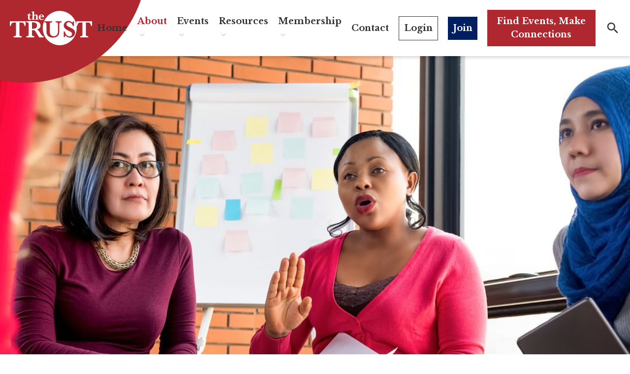

--- FILE ---
content_type: text/html; charset=UTF-8
request_url: https://whltrust.org/about/
body_size: 13319
content:
<!DOCTYPE html>
<html lang="en-US">
	<head>
		<meta charset="UTF-8">
		<meta http-equiv="X-UA-Compatible" content="IE=edge">
		<meta name="viewport" content="width=device-width, initial-scale=1">
		<link rel="pingback" href="https://whltrust.org/xmlrpc.php" />
		<link rel="profile" href="https://gmpg.org/xfn/11">

		<meta name='robots' content='index, follow, max-image-preview:large, max-snippet:-1, max-video-preview:-1' />

	<!-- This site is optimized with the Yoast SEO plugin v26.7 - https://yoast.com/wordpress/plugins/seo/ -->
	<title>About the TRUST - WHL TRUST</title>
	<link rel="canonical" href="https://whltrust.org/about/" />
	<meta property="og:locale" content="en_US" />
	<meta property="og:type" content="article" />
	<meta property="og:title" content="About the TRUST - WHL TRUST" />
	<meta property="og:description" content="The Women’s Health Leadership TRUST is a dynamic network of women health care professionals seeking to nurture their growth with strategic networking, professional and personal development and education opportunities. Mission [&hellip;]" />
	<meta property="og:url" content="https://whltrust.org/about/" />
	<meta property="og:site_name" content="WHL TRUST" />
	<meta property="article:modified_time" content="2025-09-16T15:15:38+00:00" />
	<meta property="og:image" content="https://whltrust.org/wp-content/uploads/2021/12/conference_2.jpg" />
	<meta property="og:image:width" content="1080" />
	<meta property="og:image:height" content="721" />
	<meta property="og:image:type" content="image/jpeg" />
	<meta name="twitter:card" content="summary_large_image" />
	<meta name="twitter:label1" content="Est. reading time" />
	<meta name="twitter:data1" content="2 minutes" />
	<script type="application/ld+json" class="yoast-schema-graph">{"@context":"https://schema.org","@graph":[{"@type":"WebPage","@id":"https://whltrust.org/about/","url":"https://whltrust.org/about/","name":"About the TRUST - WHL TRUST","isPartOf":{"@id":"https://whltrust.org/#website"},"primaryImageOfPage":{"@id":"https://whltrust.org/about/#primaryimage"},"image":{"@id":"https://whltrust.org/about/#primaryimage"},"thumbnailUrl":"https://whltrust.org/wp-content/uploads/2021/12/conference_2.jpg","datePublished":"2021-12-02T19:47:29+00:00","dateModified":"2025-09-16T15:15:38+00:00","breadcrumb":{"@id":"https://whltrust.org/about/#breadcrumb"},"inLanguage":"en-US","potentialAction":[{"@type":"ReadAction","target":["https://whltrust.org/about/"]}]},{"@type":"ImageObject","inLanguage":"en-US","@id":"https://whltrust.org/about/#primaryimage","url":"https://whltrust.org/wp-content/uploads/2021/12/conference_2.jpg","contentUrl":"https://whltrust.org/wp-content/uploads/2021/12/conference_2.jpg","width":1080,"height":721},{"@type":"BreadcrumbList","@id":"https://whltrust.org/about/#breadcrumb","itemListElement":[{"@type":"ListItem","position":1,"name":"Home","item":"https://whltrust.org/"},{"@type":"ListItem","position":2,"name":"About the TRUST"}]},{"@type":"WebSite","@id":"https://whltrust.org/#website","url":"https://whltrust.org/","name":"WHL TRUST","description":"Women’s Health Leadership TRUST","potentialAction":[{"@type":"SearchAction","target":{"@type":"EntryPoint","urlTemplate":"https://whltrust.org/?s={search_term_string}"},"query-input":{"@type":"PropertyValueSpecification","valueRequired":true,"valueName":"search_term_string"}}],"inLanguage":"en-US"}]}</script>
	<!-- / Yoast SEO plugin. -->


<link rel='dns-prefetch' href='//fonts.googleapis.com' />
<link rel="alternate" type="application/rss+xml" title="WHL TRUST &raquo; Feed" href="https://whltrust.org/feed/" />
<link rel="alternate" type="application/rss+xml" title="WHL TRUST &raquo; Comments Feed" href="https://whltrust.org/comments/feed/" />
<link rel="alternate" type="text/calendar" title="WHL TRUST &raquo; iCal Feed" href="https://whltrust.org/events/?ical=1" />
<link rel="alternate" title="oEmbed (JSON)" type="application/json+oembed" href="https://whltrust.org/wp-json/oembed/1.0/embed?url=https%3A%2F%2Fwhltrust.org%2Fabout%2F" />
<link rel="alternate" title="oEmbed (XML)" type="text/xml+oembed" href="https://whltrust.org/wp-json/oembed/1.0/embed?url=https%3A%2F%2Fwhltrust.org%2Fabout%2F&#038;format=xml" />
<style id='wp-img-auto-sizes-contain-inline-css'>
img:is([sizes=auto i],[sizes^="auto," i]){contain-intrinsic-size:3000px 1500px}
/*# sourceURL=wp-img-auto-sizes-contain-inline-css */
</style>
<link rel='stylesheet' id='tribe-events-pro-mini-calendar-block-styles-css' href='https://whltrust.org/wp-content/plugins/events-calendar-pro/build/css/tribe-events-pro-mini-calendar-block.css?ver=7.7.12' media='all' />
<style id='wp-emoji-styles-inline-css'>

	img.wp-smiley, img.emoji {
		display: inline !important;
		border: none !important;
		box-shadow: none !important;
		height: 1em !important;
		width: 1em !important;
		margin: 0 0.07em !important;
		vertical-align: -0.1em !important;
		background: none !important;
		padding: 0 !important;
	}
/*# sourceURL=wp-emoji-styles-inline-css */
</style>
<style id='wp-block-library-inline-css'>
:root{--wp-block-synced-color:#7a00df;--wp-block-synced-color--rgb:122,0,223;--wp-bound-block-color:var(--wp-block-synced-color);--wp-editor-canvas-background:#ddd;--wp-admin-theme-color:#007cba;--wp-admin-theme-color--rgb:0,124,186;--wp-admin-theme-color-darker-10:#006ba1;--wp-admin-theme-color-darker-10--rgb:0,107,160.5;--wp-admin-theme-color-darker-20:#005a87;--wp-admin-theme-color-darker-20--rgb:0,90,135;--wp-admin-border-width-focus:2px}@media (min-resolution:192dpi){:root{--wp-admin-border-width-focus:1.5px}}.wp-element-button{cursor:pointer}:root .has-very-light-gray-background-color{background-color:#eee}:root .has-very-dark-gray-background-color{background-color:#313131}:root .has-very-light-gray-color{color:#eee}:root .has-very-dark-gray-color{color:#313131}:root .has-vivid-green-cyan-to-vivid-cyan-blue-gradient-background{background:linear-gradient(135deg,#00d084,#0693e3)}:root .has-purple-crush-gradient-background{background:linear-gradient(135deg,#34e2e4,#4721fb 50%,#ab1dfe)}:root .has-hazy-dawn-gradient-background{background:linear-gradient(135deg,#faaca8,#dad0ec)}:root .has-subdued-olive-gradient-background{background:linear-gradient(135deg,#fafae1,#67a671)}:root .has-atomic-cream-gradient-background{background:linear-gradient(135deg,#fdd79a,#004a59)}:root .has-nightshade-gradient-background{background:linear-gradient(135deg,#330968,#31cdcf)}:root .has-midnight-gradient-background{background:linear-gradient(135deg,#020381,#2874fc)}:root{--wp--preset--font-size--normal:16px;--wp--preset--font-size--huge:42px}.has-regular-font-size{font-size:1em}.has-larger-font-size{font-size:2.625em}.has-normal-font-size{font-size:var(--wp--preset--font-size--normal)}.has-huge-font-size{font-size:var(--wp--preset--font-size--huge)}.has-text-align-center{text-align:center}.has-text-align-left{text-align:left}.has-text-align-right{text-align:right}.has-fit-text{white-space:nowrap!important}#end-resizable-editor-section{display:none}.aligncenter{clear:both}.items-justified-left{justify-content:flex-start}.items-justified-center{justify-content:center}.items-justified-right{justify-content:flex-end}.items-justified-space-between{justify-content:space-between}.screen-reader-text{border:0;clip-path:inset(50%);height:1px;margin:-1px;overflow:hidden;padding:0;position:absolute;width:1px;word-wrap:normal!important}.screen-reader-text:focus{background-color:#ddd;clip-path:none;color:#444;display:block;font-size:1em;height:auto;left:5px;line-height:normal;padding:15px 23px 14px;text-decoration:none;top:5px;width:auto;z-index:100000}html :where(.has-border-color){border-style:solid}html :where([style*=border-top-color]){border-top-style:solid}html :where([style*=border-right-color]){border-right-style:solid}html :where([style*=border-bottom-color]){border-bottom-style:solid}html :where([style*=border-left-color]){border-left-style:solid}html :where([style*=border-width]){border-style:solid}html :where([style*=border-top-width]){border-top-style:solid}html :where([style*=border-right-width]){border-right-style:solid}html :where([style*=border-bottom-width]){border-bottom-style:solid}html :where([style*=border-left-width]){border-left-style:solid}html :where(img[class*=wp-image-]){height:auto;max-width:100%}:where(figure){margin:0 0 1em}html :where(.is-position-sticky){--wp-admin--admin-bar--position-offset:var(--wp-admin--admin-bar--height,0px)}@media screen and (max-width:600px){html :where(.is-position-sticky){--wp-admin--admin-bar--position-offset:0px}}

/*# sourceURL=wp-block-library-inline-css */
</style><style id='wp-block-list-inline-css'>
ol,ul{box-sizing:border-box}:root :where(.wp-block-list.has-background){padding:1.25em 2.375em}
/*# sourceURL=https://whltrust.org/wp-includes/blocks/list/style.min.css */
</style>
<style id='global-styles-inline-css'>
:root{--wp--preset--aspect-ratio--square: 1;--wp--preset--aspect-ratio--4-3: 4/3;--wp--preset--aspect-ratio--3-4: 3/4;--wp--preset--aspect-ratio--3-2: 3/2;--wp--preset--aspect-ratio--2-3: 2/3;--wp--preset--aspect-ratio--16-9: 16/9;--wp--preset--aspect-ratio--9-16: 9/16;--wp--preset--color--black: #000000;--wp--preset--color--cyan-bluish-gray: #abb8c3;--wp--preset--color--white: #fff;--wp--preset--color--pale-pink: #f78da7;--wp--preset--color--vivid-red: #cf2e2e;--wp--preset--color--luminous-vivid-orange: #ff6900;--wp--preset--color--luminous-vivid-amber: #fcb900;--wp--preset--color--light-green-cyan: #7bdcb5;--wp--preset--color--vivid-green-cyan: #00d084;--wp--preset--color--pale-cyan-blue: #8ed1fc;--wp--preset--color--vivid-cyan-blue: #0693e3;--wp--preset--color--vivid-purple: #9b51e0;--wp--preset--color--gray: #2D2D2D;--wp--preset--color--gray-light: #EEE;--wp--preset--color--red: #AF272F;--wp--preset--color--blue: #001E60;--wp--preset--gradient--vivid-cyan-blue-to-vivid-purple: linear-gradient(135deg,rgb(6,147,227) 0%,rgb(155,81,224) 100%);--wp--preset--gradient--light-green-cyan-to-vivid-green-cyan: linear-gradient(135deg,rgb(122,220,180) 0%,rgb(0,208,130) 100%);--wp--preset--gradient--luminous-vivid-amber-to-luminous-vivid-orange: linear-gradient(135deg,rgb(252,185,0) 0%,rgb(255,105,0) 100%);--wp--preset--gradient--luminous-vivid-orange-to-vivid-red: linear-gradient(135deg,rgb(255,105,0) 0%,rgb(207,46,46) 100%);--wp--preset--gradient--very-light-gray-to-cyan-bluish-gray: linear-gradient(135deg,rgb(238,238,238) 0%,rgb(169,184,195) 100%);--wp--preset--gradient--cool-to-warm-spectrum: linear-gradient(135deg,rgb(74,234,220) 0%,rgb(151,120,209) 20%,rgb(207,42,186) 40%,rgb(238,44,130) 60%,rgb(251,105,98) 80%,rgb(254,248,76) 100%);--wp--preset--gradient--blush-light-purple: linear-gradient(135deg,rgb(255,206,236) 0%,rgb(152,150,240) 100%);--wp--preset--gradient--blush-bordeaux: linear-gradient(135deg,rgb(254,205,165) 0%,rgb(254,45,45) 50%,rgb(107,0,62) 100%);--wp--preset--gradient--luminous-dusk: linear-gradient(135deg,rgb(255,203,112) 0%,rgb(199,81,192) 50%,rgb(65,88,208) 100%);--wp--preset--gradient--pale-ocean: linear-gradient(135deg,rgb(255,245,203) 0%,rgb(182,227,212) 50%,rgb(51,167,181) 100%);--wp--preset--gradient--electric-grass: linear-gradient(135deg,rgb(202,248,128) 0%,rgb(113,206,126) 100%);--wp--preset--gradient--midnight: linear-gradient(135deg,rgb(2,3,129) 0%,rgb(40,116,252) 100%);--wp--preset--font-size--small: 13px;--wp--preset--font-size--medium: 20px;--wp--preset--font-size--large: 36px;--wp--preset--font-size--x-large: 42px;--wp--preset--spacing--20: 0.44rem;--wp--preset--spacing--30: 0.67rem;--wp--preset--spacing--40: 1rem;--wp--preset--spacing--50: 1.5rem;--wp--preset--spacing--60: 2.25rem;--wp--preset--spacing--70: 3.38rem;--wp--preset--spacing--80: 5.06rem;--wp--preset--shadow--natural: 6px 6px 9px rgba(0, 0, 0, 0.2);--wp--preset--shadow--deep: 12px 12px 50px rgba(0, 0, 0, 0.4);--wp--preset--shadow--sharp: 6px 6px 0px rgba(0, 0, 0, 0.2);--wp--preset--shadow--outlined: 6px 6px 0px -3px rgb(255, 255, 255), 6px 6px rgb(0, 0, 0);--wp--preset--shadow--crisp: 6px 6px 0px rgb(0, 0, 0);}:where(.is-layout-flex){gap: 0.5em;}:where(.is-layout-grid){gap: 0.5em;}body .is-layout-flex{display: flex;}.is-layout-flex{flex-wrap: wrap;align-items: center;}.is-layout-flex > :is(*, div){margin: 0;}body .is-layout-grid{display: grid;}.is-layout-grid > :is(*, div){margin: 0;}:where(.wp-block-columns.is-layout-flex){gap: 2em;}:where(.wp-block-columns.is-layout-grid){gap: 2em;}:where(.wp-block-post-template.is-layout-flex){gap: 1.25em;}:where(.wp-block-post-template.is-layout-grid){gap: 1.25em;}.has-black-color{color: var(--wp--preset--color--black) !important;}.has-cyan-bluish-gray-color{color: var(--wp--preset--color--cyan-bluish-gray) !important;}.has-white-color{color: var(--wp--preset--color--white) !important;}.has-pale-pink-color{color: var(--wp--preset--color--pale-pink) !important;}.has-vivid-red-color{color: var(--wp--preset--color--vivid-red) !important;}.has-luminous-vivid-orange-color{color: var(--wp--preset--color--luminous-vivid-orange) !important;}.has-luminous-vivid-amber-color{color: var(--wp--preset--color--luminous-vivid-amber) !important;}.has-light-green-cyan-color{color: var(--wp--preset--color--light-green-cyan) !important;}.has-vivid-green-cyan-color{color: var(--wp--preset--color--vivid-green-cyan) !important;}.has-pale-cyan-blue-color{color: var(--wp--preset--color--pale-cyan-blue) !important;}.has-vivid-cyan-blue-color{color: var(--wp--preset--color--vivid-cyan-blue) !important;}.has-vivid-purple-color{color: var(--wp--preset--color--vivid-purple) !important;}.has-black-background-color{background-color: var(--wp--preset--color--black) !important;}.has-cyan-bluish-gray-background-color{background-color: var(--wp--preset--color--cyan-bluish-gray) !important;}.has-white-background-color{background-color: var(--wp--preset--color--white) !important;}.has-pale-pink-background-color{background-color: var(--wp--preset--color--pale-pink) !important;}.has-vivid-red-background-color{background-color: var(--wp--preset--color--vivid-red) !important;}.has-luminous-vivid-orange-background-color{background-color: var(--wp--preset--color--luminous-vivid-orange) !important;}.has-luminous-vivid-amber-background-color{background-color: var(--wp--preset--color--luminous-vivid-amber) !important;}.has-light-green-cyan-background-color{background-color: var(--wp--preset--color--light-green-cyan) !important;}.has-vivid-green-cyan-background-color{background-color: var(--wp--preset--color--vivid-green-cyan) !important;}.has-pale-cyan-blue-background-color{background-color: var(--wp--preset--color--pale-cyan-blue) !important;}.has-vivid-cyan-blue-background-color{background-color: var(--wp--preset--color--vivid-cyan-blue) !important;}.has-vivid-purple-background-color{background-color: var(--wp--preset--color--vivid-purple) !important;}.has-black-border-color{border-color: var(--wp--preset--color--black) !important;}.has-cyan-bluish-gray-border-color{border-color: var(--wp--preset--color--cyan-bluish-gray) !important;}.has-white-border-color{border-color: var(--wp--preset--color--white) !important;}.has-pale-pink-border-color{border-color: var(--wp--preset--color--pale-pink) !important;}.has-vivid-red-border-color{border-color: var(--wp--preset--color--vivid-red) !important;}.has-luminous-vivid-orange-border-color{border-color: var(--wp--preset--color--luminous-vivid-orange) !important;}.has-luminous-vivid-amber-border-color{border-color: var(--wp--preset--color--luminous-vivid-amber) !important;}.has-light-green-cyan-border-color{border-color: var(--wp--preset--color--light-green-cyan) !important;}.has-vivid-green-cyan-border-color{border-color: var(--wp--preset--color--vivid-green-cyan) !important;}.has-pale-cyan-blue-border-color{border-color: var(--wp--preset--color--pale-cyan-blue) !important;}.has-vivid-cyan-blue-border-color{border-color: var(--wp--preset--color--vivid-cyan-blue) !important;}.has-vivid-purple-border-color{border-color: var(--wp--preset--color--vivid-purple) !important;}.has-vivid-cyan-blue-to-vivid-purple-gradient-background{background: var(--wp--preset--gradient--vivid-cyan-blue-to-vivid-purple) !important;}.has-light-green-cyan-to-vivid-green-cyan-gradient-background{background: var(--wp--preset--gradient--light-green-cyan-to-vivid-green-cyan) !important;}.has-luminous-vivid-amber-to-luminous-vivid-orange-gradient-background{background: var(--wp--preset--gradient--luminous-vivid-amber-to-luminous-vivid-orange) !important;}.has-luminous-vivid-orange-to-vivid-red-gradient-background{background: var(--wp--preset--gradient--luminous-vivid-orange-to-vivid-red) !important;}.has-very-light-gray-to-cyan-bluish-gray-gradient-background{background: var(--wp--preset--gradient--very-light-gray-to-cyan-bluish-gray) !important;}.has-cool-to-warm-spectrum-gradient-background{background: var(--wp--preset--gradient--cool-to-warm-spectrum) !important;}.has-blush-light-purple-gradient-background{background: var(--wp--preset--gradient--blush-light-purple) !important;}.has-blush-bordeaux-gradient-background{background: var(--wp--preset--gradient--blush-bordeaux) !important;}.has-luminous-dusk-gradient-background{background: var(--wp--preset--gradient--luminous-dusk) !important;}.has-pale-ocean-gradient-background{background: var(--wp--preset--gradient--pale-ocean) !important;}.has-electric-grass-gradient-background{background: var(--wp--preset--gradient--electric-grass) !important;}.has-midnight-gradient-background{background: var(--wp--preset--gradient--midnight) !important;}.has-small-font-size{font-size: var(--wp--preset--font-size--small) !important;}.has-medium-font-size{font-size: var(--wp--preset--font-size--medium) !important;}.has-large-font-size{font-size: var(--wp--preset--font-size--large) !important;}.has-x-large-font-size{font-size: var(--wp--preset--font-size--x-large) !important;}
/*# sourceURL=global-styles-inline-css */
</style>

<style id='classic-theme-styles-inline-css'>
/*! This file is auto-generated */
.wp-block-button__link{color:#fff;background-color:#32373c;border-radius:9999px;box-shadow:none;text-decoration:none;padding:calc(.667em + 2px) calc(1.333em + 2px);font-size:1.125em}.wp-block-file__button{background:#32373c;color:#fff;text-decoration:none}
/*# sourceURL=/wp-includes/css/classic-themes.min.css */
</style>
<link rel='stylesheet' id='google-css' href='//fonts.googleapis.com/css2?family=Libre+Baskerville%3Aital%2Cwght%400%2C400%3B0%2C700%3B1%2C400&#038;display=swap&#038;ver=1.0.0' media='all' />
<link rel='stylesheet' id='vendor-css' href='https://whltrust.org/wp-content/themes/whltrust/assets/css/vendor.css?ver=1702052646' media='all' />
<link rel='stylesheet' id='theme-css' href='https://whltrust.org/wp-content/themes/whltrust/assets/css/main.css?ver=1753367049' media='all' />
<link rel='stylesheet' id='wp-block-paragraph-css' href='https://whltrust.org/wp-includes/blocks/paragraph/style.min.css?ver=6.9' media='all' />
<link rel='stylesheet' id='wp-block-heading-css' href='https://whltrust.org/wp-includes/blocks/heading/style.min.css?ver=6.9' media='all' />
<link rel="https://api.w.org/" href="https://whltrust.org/wp-json/" /><link rel="alternate" title="JSON" type="application/json" href="https://whltrust.org/wp-json/wp/v2/pages/13" /><link rel="EditURI" type="application/rsd+xml" title="RSD" href="https://whltrust.org/xmlrpc.php?rsd" />

<link rel='shortlink' href='https://whltrust.org/?p=13' />
<style>#wp-admin-bar-gform-forms, #wp-admin-bar-wp-mail-smtp-menu, #wp-admin-bar-comments, #wp-admin-bar-wpseo-menu, #wp-admin-bar-llar-root, #wp-admin-bar-searchwp, #wp-admin-bar-duplicate-post, #wp-admin-bar-tribe-events, #wp-admin-bar-wpforms-menu{ display: none; }</style>
		<!-- GA Google Analytics @ https://m0n.co/ga -->
		<script async src="https://www.googletagmanager.com/gtag/js?id=G-QGS46WG129"></script>
		<script>
			window.dataLayer = window.dataLayer || [];
			function gtag(){dataLayer.push(arguments);}
			gtag('js', new Date());
			gtag('config', 'G-QGS46WG129');
		</script>

	<meta name="tec-api-version" content="v1"><meta name="tec-api-origin" content="https://whltrust.org"><link rel="alternate" href="https://whltrust.org/wp-json/tribe/events/v1/" /><link rel="icon" href="https://whltrust.org/wp-content/uploads/2022/08/favicon-150x150.png" sizes="32x32" />
<link rel="icon" href="https://whltrust.org/wp-content/uploads/2022/08/favicon.png" sizes="192x192" />
<link rel="apple-touch-icon" href="https://whltrust.org/wp-content/uploads/2022/08/favicon.png" />
<meta name="msapplication-TileImage" content="https://whltrust.org/wp-content/uploads/2022/08/favicon.png" />
		<style id="wp-custom-css">
			.column-wide {
	max-width: 900px;
}

.hb-table-50-50 td:first-child {
	width: 25%;
}

.hb-table-50-50 td:last-child {
	width: 75%;
}

.wp-block-button__link:hover,
.wp-block-button__link:focus {
	color: #fff;
}		</style>
		
	</head>

	<body class="wp-singular page-template-default page page-id-13 page-parent wp-theme-whltrust tribe-no-js has-featured-image">
		
		<div id="top"></div>

		<header class="header">
	<div class="container container--xl">
		<div class="header__nav-toggle">
			<button class="nav-toggle" data-module="nav-toggle" data-options='{}'>
	<span class="nav-toggle__bar"></span>
	<span class="nav-toggle__bar"></span>
	<span class="nav-toggle__bar"></span>
	<span class="hidden-text">
		Menu
	</span>
</button>
		</div>

		<div class="header__logo">
			
<div class="logo">	<a class="logo__link" aria-label="WHL TRUST" href="https://whltrust.org/">
		<svg viewBox="0 0 200.68 83.15" xmlns="http://www.w3.org/2000/svg"><circle cx="121.77" cy="41.58" fill="#fff" r="41.58"/><path d="M38.42 36.14h-2.75a11.41 11.41 0 00-1.59-5.33 5 5 0 00-2.66-2.12 11.75 11.75 0 00-3.24-.41h-4.89v28.46a7.8 7.8 0 00.35 2.62 2.62 2.62 0 001.6 1.45 10.32 10.32 0 003.7.51V64H9.42v-2.68c2.39 0 3.93-.34 4.62-1a5 5 0 001-3.55V28.28h-4.07a17.52 17.52 0 00-4 .39 4.92 4.92 0 00-2.82 2.12 10.26 10.26 0 00-1.43 5.35H0v-11h38.42zM82.23 64h-10.4a21.21 21.21 0 01-1.41-1.87c-.56-.81-1.18-1.75-1.84-2.83l-1.67-2.68-2.63-4.35a38 38 0 00-2.68-4 4 4 0 00-2.06-1.37 17.86 17.86 0 00-3.94-.3h-1.48v10.14a7.9 7.9 0 00.35 2.58 2.62 2.62 0 001.62 1.49 10.41 10.41 0 003.71.51V64H40.31v-2.68c2.37 0 3.9-.34 4.57-1a5 5 0 001-3.55V32.21a5.1 5.1 0 00-1-3.54c-.66-.7-2.19-1-4.6-1v-2.7l9-.28c.69 0 1.48-.07 2.36-.09h2.48c.59 0 1.58 0 3 .06 1.93.06 3.74.17 5.42.34a24.89 24.89 0 014 .66 13.44 13.44 0 014.09 1.81 9.92 9.92 0 013.15 3.32A9.27 9.27 0 0175 35.58a9 9 0 01-.85 3.78 8.67 8.67 0 01-2.73 3.19 14.26 14.26 0 01-5 2.27 13.07 13.07 0 013.55 3q1.45 1.82 4.58 6.69a50.94 50.94 0 003 4.2 7.65 7.65 0 002.17 1.92 7 7 0 002.5.64zm-16.1-28.55q0-4.65-2.82-6.16a15.57 15.57 0 00-7.38-1.52H54.11v15.64h1.81A16.73 16.73 0 0063.19 42c1.96-.93 2.94-3.11 2.94-6.55z" fill="#fff"/><path d="M126.12 27.74a8.52 8.52 0 00-3.74.6 2.57 2.57 0 00-1.39 1.72 16.81 16.81 0 00-.26 3.44v14.33a46.05 46.05 0 01-.27 5.94 11.09 11.09 0 01-1.44 4 11.43 11.43 0 01-6.09 5.4 21.41 21.41 0 01-7.51 1.51 22.59 22.59 0 01-5.5-.68 16.69 16.69 0 01-5.26-2.3 10.4 10.4 0 01-3.7-4.22 16.36 16.36 0 01-1.06-2.87 15.14 15.14 0 01-.48-2.76v-3.34l-.06-16.18a5.09 5.09 0 00-1-3.56c-.66-.69-2.2-1-4.63-1V25.1h19.59v2.64a10.54 10.54 0 00-3.73.5 2.72 2.72 0 00-1.61 1.43 7.69 7.69 0 00-.37 2.66v16.18a32.84 32.84 0 00.25 4.37 15.38 15.38 0 00.75 3.29 7.84 7.84 0 003.31 3.71 10 10 0 005.15 1.39 11.19 11.19 0 005.6-1.48 8.06 8.06 0 003.6-3.82 13.76 13.76 0 001-3.8 39.12 39.12 0 00.25-4.69v-14a23.79 23.79 0 00-.12-2.81 3.49 3.49 0 00-.63-1.62 3 3 0 00-1.7-1 13.45 13.45 0 00-3.29-.32V25.1h14.3zM159.33 52.81a10.84 10.84 0 01-.77 3.83 13.81 13.81 0 01-2.34 3.87 11.82 11.82 0 01-3.94 3 12.3 12.3 0 01-5.5 1.17 15.12 15.12 0 01-6.15-1.35 13.64 13.64 0 01-5.17-4 15.44 15.44 0 00-1.17 3.92h-2.64V50h2.64a25.75 25.75 0 002 5.38 12.7 12.7 0 003.56 4.35 8.89 8.89 0 005.66 1.82 6.71 6.71 0 004.69-1.61 5.25 5.25 0 001.76-4 5 5 0 00-.55-2.41 5.76 5.76 0 00-1.57-1.84 17.83 17.83 0 00-2.82-1.75q-1.8-.93-4.09-2a33.27 33.27 0 01-5.79-3.35 16.16 16.16 0 01-3.42-3.28 10.47 10.47 0 01-1.6-3 9.64 9.64 0 01-.45-2.9 10.49 10.49 0 011.41-5.14 11 11 0 014.09-4.27 11.94 11.94 0 016.25-1.58 11.55 11.55 0 015.18 1.21 13.34 13.34 0 014.28 3.37 17.33 17.33 0 00.95-3.38h2.69v10.8h-2.69q-2.86-8.85-10-8.85a6.06 6.06 0 00-4.14 1.36 4.45 4.45 0 00-1.56 3.51 4.62 4.62 0 001 2.94 8.35 8.35 0 002.56 2.13c1.07.59 2.78 1.44 5.15 2.55a73.35 73.35 0 016.72 3.53 14.37 14.37 0 014.09 3.75 8.92 8.92 0 011.68 5.47z" fill="#af272f"/><path d="M200.68 36.14h-2.72a11.41 11.41 0 00-1.54-5.33 5 5 0 00-2.62-2.12 11.75 11.75 0 00-3.24-.41h-4.93v28.46a7.83 7.83 0 00.34 2.62 2.66 2.66 0 001.61 1.45 10.29 10.29 0 003.69.51V64h-19.53v-2.68c2.39 0 3.92-.34 4.61-1a4.92 4.92 0 001-3.55V28.28h-4.12a17.46 17.46 0 00-4 .39 4.92 4.92 0 00-2.81 2.12 10.17 10.17 0 00-1.39 5.35h-2.73v-11h38.4zM52.55 18.83a5.93 5.93 0 01-1.85 2.38 4.32 4.32 0 01-2.49.72 3.86 3.86 0 01-2.55-.71 2.89 2.89 0 01-1-1.58 9.65 9.65 0 01-.19-2v-6.88h-2.24V9.41a5.28 5.28 0 002.43-.53 4.23 4.23 0 001.62-1.42 4.79 4.79 0 00.76-1.93h1.2v3.88h4.18v1.35h-4.18v7a7.17 7.17 0 00.18 1.85.78.78 0 00.83.57 1.43 1.43 0 001.17-.55 7.85 7.85 0 00.89-1.38zM69.86 21.44h-7.55v-1.35a2 2 0 001.39-.36 1.35 1.35 0 00.38-1.05v-4.94a8.74 8.74 0 00-.09-1.32 2.23 2.23 0 00-.51-1.06 1.56 1.56 0 00-1.26-.48 3 3 0 00-1.41.37 2.81 2.81 0 00-1.09 1 3.84 3.84 0 00-.52 1.3 8.26 8.26 0 00-.11 1.45v2.52a9.29 9.29 0 00.08 1.51 1.09 1.09 0 00.45.75 2.21 2.21 0 001.25.27v1.35h-7.7v-1.31a3.9 3.9 0 001.44-.2 1 1 0 00.58-.61A5.88 5.88 0 0055.3 18V5.62a2.19 2.19 0 00-.36-1.48 2.69 2.69 0 00-1.77-.39V2.43l5.92-1.26v9.91a11.43 11.43 0 011.8-1.53 4.57 4.57 0 012.59-.62 5.39 5.39 0 011.53.22 4.43 4.43 0 011.41.64 2.7 2.7 0 01.89 1 5.71 5.71 0 01.6 2.79V18a3.2 3.2 0 00.32 1.69c.21.3.77.45 1.67.45zM83.42 15h-9c0 .18 0 .58.08 1.19a6.7 6.7 0 00.42 1.81 3.5 3.5 0 001.19 1.61 3.58 3.58 0 002.31.69 5.83 5.83 0 001.88-.4 4 4 0 001.91-1.53l1.15.78a6 6 0 01-5.51 2.78 9.09 9.09 0 01-3.08-.49 6.82 6.82 0 01-2.35-1.35 5.82 5.82 0 01-1.48-2 6.13 6.13 0 01-.52-2.57 6.6 6.6 0 01.86-3.29 6.4 6.4 0 012.46-2.41 7.35 7.35 0 013.66-.89 6.27 6.27 0 013.4.86 5.33 5.33 0 012 2.25 6.73 6.73 0 01.62 2.96zm-3.6-1.37c0-2.24-.88-3.35-2.64-3.35a2.32 2.32 0 00-2 .92 4.43 4.43 0 00-.76 2.43z" fill="#fff"/></svg>	</a>

	</div>		</div>

		<div class="header__menu">
				

	<nav class="menu-header">
		<ul id="menu-header__list" class="menu-header__list"><li id="menu-item-1392" class="menu-item menu-item-type-post_type menu-item-object-page menu-item-home menu-item-1392"><a href="https://whltrust.org/">Home</a></li>
<li id="menu-item-24" class="menu-item menu-item-type-post_type menu-item-object-page current-menu-item page_item page-item-13 current_page_item current-menu-ancestor current-menu-parent current_page_parent current_page_ancestor menu-item-has-children menu-item-24"><a href="https://whltrust.org/about/" aria-current="page">About</a>
<ul class="sub-menu">
	<li id="menu-item-3971" class="menu-item menu-item-type-post_type menu-item-object-page current-menu-item page_item page-item-13 current_page_item menu-item-3971"><a href="https://whltrust.org/about/" aria-current="page">About the TRUST</a></li>
	<li id="menu-item-331" class="menu-item menu-item-type-post_type menu-item-object-page menu-item-has-children menu-item-331"><a href="https://whltrust.org/about/board-directors/">Board of Directors</a>
	<ul class="sub-menu">
		<li id="menu-item-341" class="menu-item menu-item-type-taxonomy menu-item-object-spotlight_types menu-item-341"><a href="https://whltrust.org/spotlight_types/board-member/">Board Member Spotlight</a></li>
		<li id="menu-item-451" class="menu-item menu-item-type-post_type menu-item-object-page menu-item-451"><a href="https://whltrust.org/about/board-directors/associate-board-of-directors/">Associate Board of Directors</a></li>
		<li id="menu-item-3298" class="menu-item menu-item-type-post_type menu-item-object-page menu-item-3298"><a href="https://whltrust.org/about/board-directors/past-presidents/">Past Presidents</a></li>
		<li id="menu-item-3967" class="menu-item menu-item-type-post_type menu-item-object-page menu-item-3967"><a href="https://whltrust.org/about/board-directors/faqs/">Board of Directors FAQ’s</a></li>
	</ul>
</li>
	<li id="menu-item-435" class="menu-item menu-item-type-post_type menu-item-object-page menu-item-has-children menu-item-435"><a href="https://whltrust.org/about/awards-recognition/">Awards &#038; Recognition</a>
	<ul class="sub-menu">
		<li id="menu-item-438" class="menu-item menu-item-type-post_type menu-item-object-page menu-item-438"><a href="https://whltrust.org/about/awards-recognition/mentor-of-the-year-award/">Mentor of The Year Award</a></li>
		<li id="menu-item-437" class="menu-item menu-item-type-post_type menu-item-object-page menu-item-437"><a href="https://whltrust.org/about/awards-recognition/21st-century-pinnacle-leader/">21st Century Pinnacle Leader</a></li>
		<li id="menu-item-436" class="menu-item menu-item-type-post_type menu-item-object-page menu-item-436"><a href="https://whltrust.org/about/awards-recognition/jean-harris-award/">Jean Harris Award</a></li>
		<li id="menu-item-3322" class="menu-item menu-item-type-post_type menu-item-object-page menu-item-3322"><a href="https://whltrust.org/trust-awards/">TRUST Award Winners</a></li>
	</ul>
</li>
</ul>
</li>
<li id="menu-item-9" class="menu-item menu-item-type-custom menu-item-object-custom menu-item-has-children menu-item-9"><a href="https://members.whltrust.org/events/event_list.asp">Events</a>
<ul class="sub-menu">
	<li id="menu-item-445" class="menu-item menu-item-type-custom menu-item-object-custom menu-item-445"><a href="https://members.whltrust.org/events/event_list.asp">Events Calendar</a></li>
	<li id="menu-item-2229" class="menu-item menu-item-type-custom menu-item-object-custom menu-item-2229"><a href="https://whltrust.org/forum/">TRUST Forum</a></li>
</ul>
</li>
<li id="menu-item-23" class="menu-item menu-item-type-post_type menu-item-object-page menu-item-has-children menu-item-23"><a href="https://whltrust.org/resources/">Resources</a>
<ul class="sub-menu">
	<li id="menu-item-328" class="menu-item menu-item-type-post_type menu-item-object-page menu-item-328"><a href="https://whltrust.org/resources/mentorship/">TRUST Mentorship Program</a></li>
	<li id="menu-item-330" class="menu-item menu-item-type-taxonomy menu-item-object-category menu-item-330"><a href="https://whltrust.org/category/news/">In The News</a></li>
	<li id="menu-item-452" class="menu-item menu-item-type-custom menu-item-object-custom menu-item-452"><a href="/blog">TRUST Blog</a></li>
	<li id="menu-item-327" class="menu-item menu-item-type-post_type menu-item-object-page menu-item-327"><a href="https://whltrust.org/resources/trust-webinars/">Webinars</a></li>
	<li id="menu-item-326" class="menu-item menu-item-type-post_type menu-item-object-page menu-item-326"><a href="https://whltrust.org/resources/career-resources/">Career Resources</a></li>
</ul>
</li>
<li id="menu-item-22" class="menu-item menu-item-type-post_type menu-item-object-page menu-item-has-children menu-item-22"><a href="https://whltrust.org/membership/">Membership</a>
<ul class="sub-menu">
	<li id="menu-item-324" class="menu-item menu-item-type-post_type menu-item-object-page menu-item-324"><a href="https://whltrust.org/membership/join-trust/">Join the TRUST</a></li>
	<li id="menu-item-665" class="menu-item menu-item-type-taxonomy menu-item-object-spotlight_types menu-item-665"><a href="https://whltrust.org/spotlight_types/member/">Member Spotlight</a></li>
	<li id="menu-item-323" class="menu-item menu-item-type-post_type menu-item-object-page menu-item-323"><a href="https://whltrust.org/membership/volunteer/">Volunteer</a></li>
	<li id="menu-item-322" class="menu-item menu-item-type-post_type menu-item-object-page menu-item-322"><a href="https://whltrust.org/membership/sponsors/">Sponsors</a></li>
	<li id="menu-item-1616" class="menu-item menu-item-type-custom menu-item-object-custom menu-item-1616"><a href="https://members.whltrust.org/search/custom.asp?id=6809">Directory</a></li>
</ul>
</li>
<li id="menu-item-2573" class="menu-item menu-item-type-custom menu-item-object-custom menu-item-2573"><a href="https://members.whltrust.org/general/?type=CONTACT">Contact</a></li>
<li id="menu-item-27" class="menu-item menu-item-type-custom menu-item-object-custom menu-item-27"><a href="https://members.whltrust.org/login.aspx" class=" btn btn--tertiary">Login</a></li>
<li id="menu-item-2574" class="menu-item menu-item-type-custom menu-item-object-custom menu-item-2574"><a href="https://members.whltrust.org/general/register_member_type.asp?" class=" btn btn--secondary">Join</a></li>
<li id="menu-item-2006" class="menu-item menu-item-type-custom menu-item-object-custom menu-item-2006"><a href="https://members.whltrust.org/events/event_list.asp" class=" btn">Find Events, Make Connections</a></li>
</ul>	</nav>
		</div>

		<div class="header__search-toggle">
			<a class="search-toggle" data-module="search-toggle" data-options='{}' href="https://whltrust.org/?s=">
	<svg xmlns="http://www.w3.org/2000/svg" style="width:30px;height:30px" viewBox="0 0 24 24" aria-labelledby="search-toggle"><path fill="#fff" d="M9.5 3A6.5 6.5 0 0116 9.5c0 1.61-.59 3.09-1.56 4.23l.27.27h.79l5 5-1.5 1.5-5-5v-.79l-.27-.27A6.516 6.516 0 019.5 16 6.5 6.5 0 013 9.5 6.5 6.5 0 019.5 3m0 2C7 5 5 7 5 9.5S7 14 9.5 14 14 12 14 9.5 12 5 9.5 5z"/></svg></a>
		</div>

		<div class="header__search">
			
<form class="search-form" role="search" action="https://whltrust.org">
	<div class="search-form__field">
		<label for="s" class="screen-reader-text">
			Search
		</label>

		<input id="s" class="search-form__input" type="text" value="" placeholder="Search WHL TRUST…" name="s">

		<button class="search-form__submit btn btn--secondary" type="submit">
			Search
		</button>
	</div>
</form>
		</div>
	</div>
</header>

	<div class="featured-image">
		
	<figure class="image">
		<img
			class="image__img"
			width="1080"
			height="721"
			loading="auto"
			src="https://whltrust.org/wp-content/uploads/2021/12/conference_2.jpg"
			srcset="https://whltrust.org/wp-content/uploads/2021/12/conference_2.jpg 1080w, https://whltrust.org/wp-content/uploads/2021/12/conference_2-300x200.jpg 300w, https://whltrust.org/wp-content/uploads/2021/12/conference_2-1024x684.jpg 1024w, https://whltrust.org/wp-content/uploads/2021/12/conference_2-768x513.jpg 768w"
			alt=""
		>
	</figure>

			</div>
	<div class="container">
		<h1 class="page-title">
			About the TRUST		</h1>
	</div>

<article class="the-content post-13 page type-page status-publish has-post-thumbnail hentry" id="post-13">
	
<p>The Women’s Health Leadership TRUST is a dynamic network of women health care professionals seeking to nurture their growth with strategic networking, professional and personal development and education opportunities.</p>



<ul class="wp-block-list">
<li><strong>Lead</strong> – Cultivating leadership at every level through mentoring, sponsorship, and career development opportunities that prepare members to make bold, lasting impact.</li>



<li><strong>Learn</strong> – Advancing knowledge through education and industry insights that keep members informed, agile, and ahead of the curve.</li>



<li><strong>Connect </strong>– Building strong, meaningful networks and fostering a sense of community through engagement, collaboration, and shared purpose.</li>



<li><strong>Thrive</strong> – Championing well-being, resilience, and workforce sustainability so members can succeed and sustain their impact over the long term.</li>
</ul>



<p></p>



<h2 class="wp-block-heading">Mission</h2>



<p>The Women’s Health Leadership TRUST is an inclusive, diverse and collaborative network that advocates, inspires and offers insights to women leaders in health care. </p>



<h2 class="wp-block-heading">Vision</h2>



<p>Create new possibilities for all women – in health care, well-being and beyond. </p>



<h2 class="wp-block-heading">History</h2>



<p>Our organization was founded in 1979 with 23 charter members, including leaders, clinicians and business owners – all with a shared commitment to advance women in health care professions, influence policy and contribute to health care in our communities. Today, we have grown to more than 400 members and continue to draw on the vision of our founding members, particularly the&nbsp;<a href="https://www.whltrust.org/jean-harris-award">enduring legacy of Jean Harris, M.D.</a>.</p>



<h2 class="wp-block-heading">Join Us</h2>



<p>We are only as strong and dynamic as the women in our network. Seasoned, rising and emerging leaders like you are our future. We invite you to&nbsp;<a href="https://www.whltrust.org/join">join our network</a>&nbsp;of talented professionals throughout the health care industry.</p>
	<div class="the-content__button">
			</div>
</article>
		<footer class="footer">
	<div class="container container--xl">
		<div class="footer__column footer__column--left">
			<div class="footer__logo">
				
<div class="logo">	<a class="logo__link" aria-label="WHL TRUST" href="https://whltrust.org/">
		<svg viewBox="0 0 200.68 83.15" xmlns="http://www.w3.org/2000/svg"><circle cx="121.77" cy="41.58" fill="#fff" r="41.58"/><path d="M38.42 36.14h-2.75a11.41 11.41 0 00-1.59-5.33 5 5 0 00-2.66-2.12 11.75 11.75 0 00-3.24-.41h-4.89v28.46a7.8 7.8 0 00.35 2.62 2.62 2.62 0 001.6 1.45 10.32 10.32 0 003.7.51V64H9.42v-2.68c2.39 0 3.93-.34 4.62-1a5 5 0 001-3.55V28.28h-4.07a17.52 17.52 0 00-4 .39 4.92 4.92 0 00-2.82 2.12 10.26 10.26 0 00-1.43 5.35H0v-11h38.42zM82.23 64h-10.4a21.21 21.21 0 01-1.41-1.87c-.56-.81-1.18-1.75-1.84-2.83l-1.67-2.68-2.63-4.35a38 38 0 00-2.68-4 4 4 0 00-2.06-1.37 17.86 17.86 0 00-3.94-.3h-1.48v10.14a7.9 7.9 0 00.35 2.58 2.62 2.62 0 001.62 1.49 10.41 10.41 0 003.71.51V64H40.31v-2.68c2.37 0 3.9-.34 4.57-1a5 5 0 001-3.55V32.21a5.1 5.1 0 00-1-3.54c-.66-.7-2.19-1-4.6-1v-2.7l9-.28c.69 0 1.48-.07 2.36-.09h2.48c.59 0 1.58 0 3 .06 1.93.06 3.74.17 5.42.34a24.89 24.89 0 014 .66 13.44 13.44 0 014.09 1.81 9.92 9.92 0 013.15 3.32A9.27 9.27 0 0175 35.58a9 9 0 01-.85 3.78 8.67 8.67 0 01-2.73 3.19 14.26 14.26 0 01-5 2.27 13.07 13.07 0 013.55 3q1.45 1.82 4.58 6.69a50.94 50.94 0 003 4.2 7.65 7.65 0 002.17 1.92 7 7 0 002.5.64zm-16.1-28.55q0-4.65-2.82-6.16a15.57 15.57 0 00-7.38-1.52H54.11v15.64h1.81A16.73 16.73 0 0063.19 42c1.96-.93 2.94-3.11 2.94-6.55z" fill="#fff"/><path d="M126.12 27.74a8.52 8.52 0 00-3.74.6 2.57 2.57 0 00-1.39 1.72 16.81 16.81 0 00-.26 3.44v14.33a46.05 46.05 0 01-.27 5.94 11.09 11.09 0 01-1.44 4 11.43 11.43 0 01-6.09 5.4 21.41 21.41 0 01-7.51 1.51 22.59 22.59 0 01-5.5-.68 16.69 16.69 0 01-5.26-2.3 10.4 10.4 0 01-3.7-4.22 16.36 16.36 0 01-1.06-2.87 15.14 15.14 0 01-.48-2.76v-3.34l-.06-16.18a5.09 5.09 0 00-1-3.56c-.66-.69-2.2-1-4.63-1V25.1h19.59v2.64a10.54 10.54 0 00-3.73.5 2.72 2.72 0 00-1.61 1.43 7.69 7.69 0 00-.37 2.66v16.18a32.84 32.84 0 00.25 4.37 15.38 15.38 0 00.75 3.29 7.84 7.84 0 003.31 3.71 10 10 0 005.15 1.39 11.19 11.19 0 005.6-1.48 8.06 8.06 0 003.6-3.82 13.76 13.76 0 001-3.8 39.12 39.12 0 00.25-4.69v-14a23.79 23.79 0 00-.12-2.81 3.49 3.49 0 00-.63-1.62 3 3 0 00-1.7-1 13.45 13.45 0 00-3.29-.32V25.1h14.3zM159.33 52.81a10.84 10.84 0 01-.77 3.83 13.81 13.81 0 01-2.34 3.87 11.82 11.82 0 01-3.94 3 12.3 12.3 0 01-5.5 1.17 15.12 15.12 0 01-6.15-1.35 13.64 13.64 0 01-5.17-4 15.44 15.44 0 00-1.17 3.92h-2.64V50h2.64a25.75 25.75 0 002 5.38 12.7 12.7 0 003.56 4.35 8.89 8.89 0 005.66 1.82 6.71 6.71 0 004.69-1.61 5.25 5.25 0 001.76-4 5 5 0 00-.55-2.41 5.76 5.76 0 00-1.57-1.84 17.83 17.83 0 00-2.82-1.75q-1.8-.93-4.09-2a33.27 33.27 0 01-5.79-3.35 16.16 16.16 0 01-3.42-3.28 10.47 10.47 0 01-1.6-3 9.64 9.64 0 01-.45-2.9 10.49 10.49 0 011.41-5.14 11 11 0 014.09-4.27 11.94 11.94 0 016.25-1.58 11.55 11.55 0 015.18 1.21 13.34 13.34 0 014.28 3.37 17.33 17.33 0 00.95-3.38h2.69v10.8h-2.69q-2.86-8.85-10-8.85a6.06 6.06 0 00-4.14 1.36 4.45 4.45 0 00-1.56 3.51 4.62 4.62 0 001 2.94 8.35 8.35 0 002.56 2.13c1.07.59 2.78 1.44 5.15 2.55a73.35 73.35 0 016.72 3.53 14.37 14.37 0 014.09 3.75 8.92 8.92 0 011.68 5.47z" fill="#af272f"/><path d="M200.68 36.14h-2.72a11.41 11.41 0 00-1.54-5.33 5 5 0 00-2.62-2.12 11.75 11.75 0 00-3.24-.41h-4.93v28.46a7.83 7.83 0 00.34 2.62 2.66 2.66 0 001.61 1.45 10.29 10.29 0 003.69.51V64h-19.53v-2.68c2.39 0 3.92-.34 4.61-1a4.92 4.92 0 001-3.55V28.28h-4.12a17.46 17.46 0 00-4 .39 4.92 4.92 0 00-2.81 2.12 10.17 10.17 0 00-1.39 5.35h-2.73v-11h38.4zM52.55 18.83a5.93 5.93 0 01-1.85 2.38 4.32 4.32 0 01-2.49.72 3.86 3.86 0 01-2.55-.71 2.89 2.89 0 01-1-1.58 9.65 9.65 0 01-.19-2v-6.88h-2.24V9.41a5.28 5.28 0 002.43-.53 4.23 4.23 0 001.62-1.42 4.79 4.79 0 00.76-1.93h1.2v3.88h4.18v1.35h-4.18v7a7.17 7.17 0 00.18 1.85.78.78 0 00.83.57 1.43 1.43 0 001.17-.55 7.85 7.85 0 00.89-1.38zM69.86 21.44h-7.55v-1.35a2 2 0 001.39-.36 1.35 1.35 0 00.38-1.05v-4.94a8.74 8.74 0 00-.09-1.32 2.23 2.23 0 00-.51-1.06 1.56 1.56 0 00-1.26-.48 3 3 0 00-1.41.37 2.81 2.81 0 00-1.09 1 3.84 3.84 0 00-.52 1.3 8.26 8.26 0 00-.11 1.45v2.52a9.29 9.29 0 00.08 1.51 1.09 1.09 0 00.45.75 2.21 2.21 0 001.25.27v1.35h-7.7v-1.31a3.9 3.9 0 001.44-.2 1 1 0 00.58-.61A5.88 5.88 0 0055.3 18V5.62a2.19 2.19 0 00-.36-1.48 2.69 2.69 0 00-1.77-.39V2.43l5.92-1.26v9.91a11.43 11.43 0 011.8-1.53 4.57 4.57 0 012.59-.62 5.39 5.39 0 011.53.22 4.43 4.43 0 011.41.64 2.7 2.7 0 01.89 1 5.71 5.71 0 01.6 2.79V18a3.2 3.2 0 00.32 1.69c.21.3.77.45 1.67.45zM83.42 15h-9c0 .18 0 .58.08 1.19a6.7 6.7 0 00.42 1.81 3.5 3.5 0 001.19 1.61 3.58 3.58 0 002.31.69 5.83 5.83 0 001.88-.4 4 4 0 001.91-1.53l1.15.78a6 6 0 01-5.51 2.78 9.09 9.09 0 01-3.08-.49 6.82 6.82 0 01-2.35-1.35 5.82 5.82 0 01-1.48-2 6.13 6.13 0 01-.52-2.57 6.6 6.6 0 01.86-3.29 6.4 6.4 0 012.46-2.41 7.35 7.35 0 013.66-.89 6.27 6.27 0 013.4.86 5.33 5.33 0 012 2.25 6.73 6.73 0 01.62 2.96zm-3.6-1.37c0-2.24-.88-3.35-2.64-3.35a2.32 2.32 0 00-2 .92 4.43 4.43 0 00-.76 2.43z" fill="#fff"/></svg>	</a>

	</div>			</div>

			<div class="footer__copyright">
				
	<div class="copyright">
		<p>© 2026 | All rights reserved | <a href="https://whltrust.org/privacy-policy/">Privacy Policy</a><br />
Women’s Health Leadership TRUST, Minneapolis, MN</p>
	</div>
			</div>
		</div>

		<div class="footer__column footer__column--right">
			<div class="footer__social">
				
	<nav class="menu-social" itemscope itemtype="http://schema.org/Organization">
		<link itemprop="url" href="https://whltrust.org/">

		<ul class="menu-social__items">
							<li class="menu-social__item">
					<a itemprop="sameAs" class="menu-social__link" href="https://www.linkedin.com/company/women%27s-health-leadership-trust" target="">
						<svg width="1792" height="1792" viewBox="0 0 1792 1792" xmlns="http://www.w3.org/2000/svg"><path d="M365 1414h231V720H365v694zm246-908q-1-52-36-86t-93-34-94.5 34-36.5 86q0 51 35.5 85.5T479 626h1q59 0 95-34.5t36-85.5zm585 908h231v-398q0-154-73-233t-193-79q-136 0-209 117h2V720H723q3 66 0 694h231v-388q0-38 7-56 15-35 45-59.5t74-24.5q116 0 116 157v371zm468-998v960q0 119-84.5 203.5T1376 1664H416q-119 0-203.5-84.5T128 1376V416q0-119 84.5-203.5T416 128h960q119 0 203.5 84.5T1664 416z"/></svg>
						<span class="hidden-text">
							LinkedIn						</span>
					</a>
				</li>
					</ul>
	</nav>
			</div>

							<div class="footer__address-text">
					<p>For written inquiries, please contact the TRUST association management company.</p>
<p>6417 Penn Ave S, Suite 8, ATM5, Minneapolis, MN 55423<br />
<a href="/cdn-cgi/l/email-protection#d0b9beb6bf90a7b8bca4a2a5a3a4febfa2b7">Email</a></p>
				</div>
					</div>
	</div>
</footer>
		<script data-cfasync="false" src="/cdn-cgi/scripts/5c5dd728/cloudflare-static/email-decode.min.js"></script><script type="speculationrules">
{"prefetch":[{"source":"document","where":{"and":[{"href_matches":"/*"},{"not":{"href_matches":["/wp-*.php","/wp-admin/*","/wp-content/uploads/*","/wp-content/*","/wp-content/plugins/*","/wp-content/themes/whltrust/*","/*\\?(.+)"]}},{"not":{"selector_matches":"a[rel~=\"nofollow\"]"}},{"not":{"selector_matches":".no-prefetch, .no-prefetch a"}}]},"eagerness":"conservative"}]}
</script>
<a rel="nofollow" style="display:none" href="https://whltrust.org/?blackhole=af40392aaf" title="Do NOT follow this link or you will be banned from the site!">WHL TRUST</a>
		<script>
		( function ( body ) {
			'use strict';
			body.className = body.className.replace( /\btribe-no-js\b/, 'tribe-js' );
		} )( document.body );
		</script>
		<script> /* <![CDATA[ */var tribe_l10n_datatables = {"aria":{"sort_ascending":": activate to sort column ascending","sort_descending":": activate to sort column descending"},"length_menu":"Show _MENU_ entries","empty_table":"No data available in table","info":"Showing _START_ to _END_ of _TOTAL_ entries","info_empty":"Showing 0 to 0 of 0 entries","info_filtered":"(filtered from _MAX_ total entries)","zero_records":"No matching records found","search":"Search:","all_selected_text":"All items on this page were selected. ","select_all_link":"Select all pages","clear_selection":"Clear Selection.","pagination":{"all":"All","next":"Next","previous":"Previous"},"select":{"rows":{"0":"","_":": Selected %d rows","1":": Selected 1 row"}},"datepicker":{"dayNames":["Sunday","Monday","Tuesday","Wednesday","Thursday","Friday","Saturday"],"dayNamesShort":["Sun","Mon","Tue","Wed","Thu","Fri","Sat"],"dayNamesMin":["S","M","T","W","T","F","S"],"monthNames":["January","February","March","April","May","June","July","August","September","October","November","December"],"monthNamesShort":["January","February","March","April","May","June","July","August","September","October","November","December"],"monthNamesMin":["Jan","Feb","Mar","Apr","May","Jun","Jul","Aug","Sep","Oct","Nov","Dec"],"nextText":"Next","prevText":"Prev","currentText":"Today","closeText":"Done","today":"Today","clear":"Clear"}};/* ]]> */ </script><script src="https://whltrust.org/wp-content/plugins/the-events-calendar/common/build/js/user-agent.js?ver=da75d0bdea6dde3898df" id="tec-user-agent-js"></script>
<script src="https://whltrust.org/wp-content/themes/whltrust/assets/js/vendor.js?ver=1702052646" id="vendor-js"></script>
<script src="https://whltrust.org/wp-content/themes/whltrust/assets/js/main.js?ver=1726584407" id="theme-js"></script>
<script id="wp-emoji-settings" type="application/json">
{"baseUrl":"https://s.w.org/images/core/emoji/17.0.2/72x72/","ext":".png","svgUrl":"https://s.w.org/images/core/emoji/17.0.2/svg/","svgExt":".svg","source":{"concatemoji":"https://whltrust.org/wp-includes/js/wp-emoji-release.min.js?ver=6.9"}}
</script>
<script type="module">
/*! This file is auto-generated */
const a=JSON.parse(document.getElementById("wp-emoji-settings").textContent),o=(window._wpemojiSettings=a,"wpEmojiSettingsSupports"),s=["flag","emoji"];function i(e){try{var t={supportTests:e,timestamp:(new Date).valueOf()};sessionStorage.setItem(o,JSON.stringify(t))}catch(e){}}function c(e,t,n){e.clearRect(0,0,e.canvas.width,e.canvas.height),e.fillText(t,0,0);t=new Uint32Array(e.getImageData(0,0,e.canvas.width,e.canvas.height).data);e.clearRect(0,0,e.canvas.width,e.canvas.height),e.fillText(n,0,0);const a=new Uint32Array(e.getImageData(0,0,e.canvas.width,e.canvas.height).data);return t.every((e,t)=>e===a[t])}function p(e,t){e.clearRect(0,0,e.canvas.width,e.canvas.height),e.fillText(t,0,0);var n=e.getImageData(16,16,1,1);for(let e=0;e<n.data.length;e++)if(0!==n.data[e])return!1;return!0}function u(e,t,n,a){switch(t){case"flag":return n(e,"\ud83c\udff3\ufe0f\u200d\u26a7\ufe0f","\ud83c\udff3\ufe0f\u200b\u26a7\ufe0f")?!1:!n(e,"\ud83c\udde8\ud83c\uddf6","\ud83c\udde8\u200b\ud83c\uddf6")&&!n(e,"\ud83c\udff4\udb40\udc67\udb40\udc62\udb40\udc65\udb40\udc6e\udb40\udc67\udb40\udc7f","\ud83c\udff4\u200b\udb40\udc67\u200b\udb40\udc62\u200b\udb40\udc65\u200b\udb40\udc6e\u200b\udb40\udc67\u200b\udb40\udc7f");case"emoji":return!a(e,"\ud83e\u1fac8")}return!1}function f(e,t,n,a){let r;const o=(r="undefined"!=typeof WorkerGlobalScope&&self instanceof WorkerGlobalScope?new OffscreenCanvas(300,150):document.createElement("canvas")).getContext("2d",{willReadFrequently:!0}),s=(o.textBaseline="top",o.font="600 32px Arial",{});return e.forEach(e=>{s[e]=t(o,e,n,a)}),s}function r(e){var t=document.createElement("script");t.src=e,t.defer=!0,document.head.appendChild(t)}a.supports={everything:!0,everythingExceptFlag:!0},new Promise(t=>{let n=function(){try{var e=JSON.parse(sessionStorage.getItem(o));if("object"==typeof e&&"number"==typeof e.timestamp&&(new Date).valueOf()<e.timestamp+604800&&"object"==typeof e.supportTests)return e.supportTests}catch(e){}return null}();if(!n){if("undefined"!=typeof Worker&&"undefined"!=typeof OffscreenCanvas&&"undefined"!=typeof URL&&URL.createObjectURL&&"undefined"!=typeof Blob)try{var e="postMessage("+f.toString()+"("+[JSON.stringify(s),u.toString(),c.toString(),p.toString()].join(",")+"));",a=new Blob([e],{type:"text/javascript"});const r=new Worker(URL.createObjectURL(a),{name:"wpTestEmojiSupports"});return void(r.onmessage=e=>{i(n=e.data),r.terminate(),t(n)})}catch(e){}i(n=f(s,u,c,p))}t(n)}).then(e=>{for(const n in e)a.supports[n]=e[n],a.supports.everything=a.supports.everything&&a.supports[n],"flag"!==n&&(a.supports.everythingExceptFlag=a.supports.everythingExceptFlag&&a.supports[n]);var t;a.supports.everythingExceptFlag=a.supports.everythingExceptFlag&&!a.supports.flag,a.supports.everything||((t=a.source||{}).concatemoji?r(t.concatemoji):t.wpemoji&&t.twemoji&&(r(t.twemoji),r(t.wpemoji)))});
//# sourceURL=https://whltrust.org/wp-includes/js/wp-emoji-loader.min.js
</script>
	<script defer src="https://static.cloudflareinsights.com/beacon.min.js/vcd15cbe7772f49c399c6a5babf22c1241717689176015" integrity="sha512-ZpsOmlRQV6y907TI0dKBHq9Md29nnaEIPlkf84rnaERnq6zvWvPUqr2ft8M1aS28oN72PdrCzSjY4U6VaAw1EQ==" data-cf-beacon='{"version":"2024.11.0","token":"52a082b4922f46fbb40a552772095ffb","r":1,"server_timing":{"name":{"cfCacheStatus":true,"cfEdge":true,"cfExtPri":true,"cfL4":true,"cfOrigin":true,"cfSpeedBrain":true},"location_startswith":null}}' crossorigin="anonymous"></script>
</body>
</html>


--- FILE ---
content_type: text/css
request_url: https://whltrust.org/wp-content/themes/whltrust/assets/css/main.css?ver=1753367049
body_size: 5840
content:
[data-animate]{opacity:0}[data-animate].animated{opacity:1}#tribe-events .tribe-events-button,.btn,.gform_footer input.button,.single-tribe_events a.tribe-events-gcal,.single-tribe_events a.tribe-events-gcal:hover,.single-tribe_events a.tribe-events-ical,.single-tribe_events a.tribe-events-ical:hover,.tribe-events-button{background:var(--red);color:var(--white);padding:var(--spacing-div2);text-align:center;border-radius:0;transition:all .3s}#tribe-events .tribe-events-button:focus,#tribe-events .tribe-events-button:hover,.btn:focus,.btn:hover,.gform_footer input.button:focus,.gform_footer input.button:hover,.single-tribe_events a.tribe-events-gcal:focus,.single-tribe_events a.tribe-events-gcal:hover,.single-tribe_events a.tribe-events-gcal:hover:focus,.single-tribe_events a.tribe-events-gcal:hover:hover,.single-tribe_events a.tribe-events-ical:focus,.single-tribe_events a.tribe-events-ical:hover,.single-tribe_events a.tribe-events-ical:hover:focus,.single-tribe_events a.tribe-events-ical:hover:hover,.tribe-events-button:focus,.tribe-events-button:hover{filter:brightness(1.4);color:var(--white)}.btn--secondary{background-color:var(--blue)}.btn--tertiary{background-color:transparent;border:1px solid var(--gray);color:var(--gray);padding:calc(var(--spacing-div2) - 1px)}.btn--tertiary:focus,.btn--tertiary:hover{filter:none;color:var(--red);border-color:var(--red)}.btn--tertiary-lt{background-color:transparent;border:1px solid var(--red);color:var(--red);padding:calc(var(--spacing-div2) - 1px)}.btn--tertiary-lt:focus,.btn--tertiary-lt:hover{filter:none;color:var(--gray);border-color:var(--gray)}.wp-block-button__link{padding:var(--spacing-div2);text-align:center;border-radius:0}.wp-block-button__link:focus,.wp-block-button__link:hover{filter:grayscale(.2)}a.btn,button.btn{text-decoration:none}button:disabled.btn{background:var(--disabled);box-shadow:none;cursor:default;opacity:.6}.entry .entry-content .event-tickets .tribe-tickets__tickets-form,.event-tickets .tribe-tickets__tickets-form{padding:var(--spacing);margin:0 auto var(--spacing)}body .tribe-common .tribe-common-c-btn,body .tribe-common a.tribe-common-c-btn,body .tribe-common a.tribe-common-c-btn--small,body .tribe-common button.tribe-common-c-btn--small,body .tribe-common input[type=button].tribe-common-c-btn--small,body .tribe-common input[type=submit].tribe-common-c-btn--small{background-color:var(--red);border-radius:0}body .tribe-common .tribe-common-c-btn:focus,body .tribe-common .tribe-common-c-btn:hover,body .tribe-common a.tribe-common-c-btn--small:focus,body .tribe-common a.tribe-common-c-btn--small:hover,body .tribe-common a.tribe-common-c-btn:focus,body .tribe-common a.tribe-common-c-btn:hover,body .tribe-common button.tribe-common-c-btn--small:focus,body .tribe-common button.tribe-common-c-btn--small:hover,body .tribe-common input[type=button].tribe-common-c-btn--small:focus,body .tribe-common input[type=button].tribe-common-c-btn--small:hover,body .tribe-common input[type=submit].tribe-common-c-btn--small:focus,body .tribe-common input[type=submit].tribe-common-c-btn--small:hover{background-color:var(--blue)}.entry .entry-content .event-tickets .tribe-tickets__attendee__fields__footer_checkout-button.tribe-common-c-btn:disabled,.entry .entry-content .event-tickets .tribe-tickets__tickets-buy.tribe-common-c-btn:disabled,.event-tickets .tribe-tickets__attendee__fields__footer_checkout-button.tribe-common-c-btn:disabled,.event-tickets .tribe-tickets__tickets-buy.tribe-common-c-btn:disabled{background-color:var(--gray-dark);color:var(--gray-light)}.entry .entry-content .event-tickets .tribe-tickets__attendee__fields__footer_checkout-button.tribe-common-c-btn:disabled:focus,.entry .entry-content .event-tickets .tribe-tickets__attendee__fields__footer_checkout-button.tribe-common-c-btn:disabled:hover,.entry .entry-content .event-tickets .tribe-tickets__tickets-buy.tribe-common-c-btn:disabled:focus,.entry .entry-content .event-tickets .tribe-tickets__tickets-buy.tribe-common-c-btn:disabled:hover,.event-tickets .tribe-tickets__attendee__fields__footer_checkout-button.tribe-common-c-btn:disabled:focus,.event-tickets .tribe-tickets__attendee__fields__footer_checkout-button.tribe-common-c-btn:disabled:hover,.event-tickets .tribe-tickets__tickets-buy.tribe-common-c-btn:disabled:focus,.event-tickets .tribe-tickets__tickets-buy.tribe-common-c-btn:disabled:hover{background-color:var(--gray-dark)}#tribe-events .tribe-events-button,.single-tribe_events a.tribe-events-gcal,.single-tribe_events a.tribe-events-gcal:hover,.single-tribe_events a.tribe-events-ical,.single-tribe_events a.tribe-events-ical:hover,.tribe-events-button{font-size:var(--h5);text-transform:none;text-decoration:none;margin:0 5px;display:inline-block}#tribe-events .tribe-events-button:focus,#tribe-events .tribe-events-button:hover,.single-tribe_events a.tribe-events-gcal:focus,.single-tribe_events a.tribe-events-gcal:hover,.single-tribe_events a.tribe-events-gcal:hover:focus,.single-tribe_events a.tribe-events-gcal:hover:hover,.single-tribe_events a.tribe-events-ical:focus,.single-tribe_events a.tribe-events-ical:hover,.single-tribe_events a.tribe-events-ical:hover:focus,.single-tribe_events a.tribe-events-ical:hover:hover,.tribe-events-button:focus,.tribe-events-button:hover{background-color:var(--blue)}@media (min-width:768px){.tribe-events .tribe-events-c-search__input-control{padding:0 var(--spacing-div2)}}body .entry .entry-content .event-tickets .tribe-tickets__attendee-tickets-item--has-focus,body .event-tickets .tribe-tickets__attendee-tickets-item--has-focus{border-left-color:var(--blue)}.tribe-events .tribe-events-calendar-list__event-row--featured .tribe-events-calendar-list__event-date-tag-datetime:after{background-color:var(--red)}.tribe-common--breakpoint-medium.tribe-events .tribe-events-calendar-list__event-datetime-featured-text,.tribe-common .tribe-common-c-svgicon{color:var(--red)}.tribe-events .tribe-events-c-ical__link{border-color:var(--red);color:var(--red)}.tribe-events .tribe-events-c-ical__link:active,.tribe-events .tribe-events-c-ical__link:focus,.tribe-events .tribe-events-c-ical__link:hover{background-color:var(--red)}.tribe-events .tribe-events-calendar-month__day--current .tribe-events-calendar-month__day-date,.tribe-events .tribe-events-calendar-month__day--current .tribe-events-calendar-month__day-date-link{color:var(--red)}.tribe-events .datepicker .day.active,.tribe-events .datepicker .day.active.focused,.tribe-events .datepicker .day.active:focus,.tribe-events .datepicker .day.active:hover,.tribe-events .datepicker .month.active,.tribe-events .datepicker .month.active.focused,.tribe-events .datepicker .month.active:focus,.tribe-events .datepicker .month.active:hover,.tribe-events .datepicker .year.active,.tribe-events .datepicker .year.active.focused,.tribe-events .datepicker .year.active:focus,.tribe-events .datepicker .year.active:hover,.tribe-events .tribe-events-calendar-month__calendar-event--featured:before{background-color:var(--red)}.tribe-common header.tribe-events-calendar-month__header{position:-webkit-sticky;position:sticky;top:20vw;background-color:var(--white);z-index:var(--z-sticky);background-color:#f0f0f0}@media (min-width:1000px){.tribe-common header.tribe-events-calendar-month__header{top:200px}}form ol,form ul{padding:0}button,input[type=submit]{border:0;padding:0;margin:0;border-radius:0;background:none;cursor:pointer}input:not([type=submit]):not([type=checkbox]):not([type=radio]),textarea{padding:var(--spacing-div2);width:100%;max-width:500px;border:1px solid var(--gray-light)}input:not([type=submit]):not([type=checkbox]):not([type=radio]).large,textarea.large{max-width:none}select{cursor:pointer;display:block;color:var(--black);padding:var(--spacing-div2);width:100%;max-width:100%;margin:0;border:1px solid var(--gray-light);-webkit-appearance:none;-moz-appearance:none;appearance:none;background-color:var(--white);border-radius:0;background-image:url(../images/chevron.svg);background-repeat:no-repeat,repeat;background-position:right var(--spacing-div2) top 50%,0 0;background-size:.65em auto,100%}select::-ms-expand{display:none}select:hover{border-color:var(--gray)}select:focus{box-shadow:0 0 1px 3px rgba(59,153,252,.7);box-shadow:0 0 0 3px -moz-mac-focusring;color:var(--gray);outline:none}select option{font-weight:400}:root:lang(ar) select,:root:lang(iw) select,[dir=rtl] select{background-position:left .7em top 50%,0 0;padding:.6em .8em .5em 1.4em}select:disabled,select[aria-disabled=true]{color:graytext}select:disabled:hover,select[aria-disabled=true]{border:1px solid var(--gray);cursor:auto}label{margin-bottom:var(--spacing-div2);display:inline-block}label[for]{cursor:pointer}body .gform_wrapper .top_label input.large.datepicker,body .gform_wrapper .top_label input.medium.datepicker{width:100%}.gfield{margin-bottom:var(--spacing);margin-top:0}.hidden-text{border:0;clip:rect(0 0 0 0);height:1px;margin:-1px;overflow:hidden;padding:0;position:absolute;width:1px}img,img[width]{max-width:100%}img[width]{width:auto}img[width][height]{height:auto}img[src$=".svg"]{width:100%;height:auto;max-width:none}.container{margin:0 auto;padding:0 var(--spacing);max-width:var(--container-width);display:block}@media (min-width:768px){.container{padding:0 var(--spacing)}}.container--s{max-width:var(--s)}.container--m{max-width:var(--m)}.container--l{max-width:var(--l)}.container--xl{max-width:var(--xl)}.container--xxl{max-width:var(--xxl)}.section{margin-bottom:var(--spacing-x2)}@media (min-width:625px){.section{margin-bottom:calc(var(--spacing) * 6)}}figure,img{max-width:100%;height:auto}a{font-weight:700}a,a:active,a:focus{color:var(--blue)}a:focus{outline:2px dashed var(--red)}a:hover{color:var(--red)}

/*! normalize.css v8.0.1 | MIT License | github.com/necolas/normalize.css */html{line-height:1.15;-webkit-text-size-adjust:100%}body{margin:0}main{display:block}h1{font-size:2em;margin:.67em 0}hr{box-sizing:content-box;height:0;overflow:visible}pre{font-family:monospace,monospace;font-size:1em}a{background-color:transparent}abbr[title]{border-bottom:none;text-decoration:underline;-webkit-text-decoration:underline dotted;text-decoration:underline dotted}b,strong{font-weight:bolder}code,kbd,samp{font-family:monospace;font-size:1em}small{font-size:80%}sub,sup{font-size:75%;line-height:0;position:relative;vertical-align:baseline}sub{bottom:-.25em}sup{top:-.5em}img{border-style:none}button,input,optgroup,select,textarea{font-family:inherit;font-size:100%;line-height:1.15;margin:0}button,input{overflow:visible}button,select{text-transform:none}[type=button],[type=reset],[type=submit],button{-webkit-appearance:button}[type=button]::-moz-focus-inner,[type=reset]::-moz-focus-inner,[type=submit]::-moz-focus-inner,button::-moz-focus-inner{border-style:none;padding:0}[type=button]:-moz-focusring,[type=reset]:-moz-focusring,[type=submit]:-moz-focusring,button:-moz-focusring{outline:1px dotted ButtonText}fieldset{padding:.35em .75em .625em}legend{box-sizing:border-box;color:inherit;display:table;max-width:100%;padding:0;white-space:normal}progress{vertical-align:baseline}textarea{overflow:auto}[type=checkbox],[type=radio]{box-sizing:border-box;padding:0}[type=number]::-webkit-inner-spin-button,[type=number]::-webkit-outer-spin-button{height:auto}[type=search]{-webkit-appearance:textfield;outline-offset:-2px}[type=search]::-webkit-search-decoration{-webkit-appearance:none}::-webkit-file-upload-button{-webkit-appearance:button;font:inherit}details{display:block}summary{display:list-item}[hidden],template{display:none}html{box-sizing:border-box}*,:after,:before{box-sizing:inherit}body,html{min-height:100vh;box-sizing:border-box}body{display:flex;flex-direction:column}iframe{max-width:100%}:focus:not(:focus-visible){outline:none}[id]{scroll-margin-top:80px}@media (min-width:768px){[id]{scroll-margin-top:110px}}.single #tribe-events-pg-template{max-width:none;margin:0;padding:0}.single #tribe-events{padding:0}body .tribe-events .tribe-events-c-search__input-control-icon-svg{display:none}body{font-family:var(--font-primary);text-rendering:optimizeLegibility!important;-webkit-font-smoothing:antialiased!important;line-height:var(--line-height);font-size:var(--font-size)}h1{font-size:var(--h1)}h2{font-size:var(--h2)}h3{font-size:var(--h3)}h4{font-size:var(--h4)}h5{font-size:var(--h5)}h6{font-size:var(--h6);font-weight:400}h1,h2,h3,h4,h5,h6{color:var(--gray)}h1,h2,h3,h4,h5,h6,ol,p,ul{margin-bottom:var(--spacing);margin-top:0}p{line-height:var(--line-height)}table{width:auto;border-spacing:0;border-collapse:collapse}td,th{margin:0;padding:var(--spacing-div2);border:1px solid var(--gray)}th{text-align:left}.screen-reader-text{border:0;clip:rect(1px,1px,1px,1px);-webkit-clip-path:inset(50%);clip-path:inset(50%);height:1px;margin:-1px;overflow:hidden;padding:0;position:absolute;width:1px;word-wrap:normal!important}.screen-reader-text:focus{background-color:var(--gray-light);clip:auto!important;-webkit-clip-path:none;clip-path:none;color:#444;display:block;font-size:1em;height:auto;left:5px;line-height:normal;padding:15px 23px 14px;text-decoration:none;top:5px;width:auto;z-index:var(--z-skip-to)}.wp-block-separator{border-top:0;border-bottom:1px solid #707070}hr{clear:both}:root{--black:#000;--gray:#333;--gray-light:#d8d8d8;--red:#af272f;--blue:#001e60;--white:#fff;--disabled:#bbb;--h1:32px;--h2:20px;--h3:20px;--h4:16px;--h5:14px;--h6:14px}@media (min-width:768px){:root{--h1:36px;--h2:24px;--h3:24px;--h4:18px;--h5:16px;--h6:16px}}:root{--z-skip-to:100000;--z-slider-nav:10;--z-header:1000;--z-popup:1100;--z-sticky:10;--font-primary:"Libre Baskerville",serif;--font-size:16px;--s:625px;--m:768px;--l:1000px;--xl:1280px;--xxl:1440px;--container-width:var(--m);--line-height:1.5;--spacing:20px;--spacing-div2:calc(var(--spacing) / 2);--spacing-x2:calc(var(--spacing) * 2);--spacing-x3:calc(var(--spacing) * 3);--spacing-x4:calc(var(--spacing) * 4)}.alignnone,a img.alignnone{margin-bottom:var(--spacing)}@media (min-width:625px){.alignnone,a img.alignnone{margin:0 var(--spacing) var(--spacing) 0}}.aligncenter,a img.aligncenter,div.aligncenter{display:block;margin:0 auto var(--spacing)}.alignright,a img.alignright{display:block;margin-bottom:var(--spacing)}@media (min-width:625px){.alignright,a img.alignright{float:right;margin:0 0 var(--spacing) var(--spacing)}}.alignleft,a img.alignleft{display:block;margin-bottom:var(--spacing)}@media (min-width:625px){.alignleft,a img.alignleft{float:left;margin:0 var(--spacing) var(--spacing) 0}}.accordion__button{cursor:pointer}.accordion__subtitle:before{content:"▶";font-size:18px;display:inline-block;margin-right:var(--spacing);transition:transform .3s}.accordion__item--active .accordion__subtitle:before{transform:rotate(90deg)}.accordion__text{max-height:0;transition:max-height .3s;overflow:hidden}.accordion__item--active .accordion__text{max-height:999px}.card{margin-bottom:var(--spacing);display:flex}@media(min-width:768px){.card{margin-bottom:var(--spacing-x2)}}.card__title{font-size:var(--h4)}.card__image{width:75px;margin-right:var(--spacing-div2)}@media (min-width:625px){.card__image{width:135px}}.care__excerpt{margin-bottom:auto}.card__link{margin-top:auto}.card__link a{display:inline-block}.cards{margin-bottom:var(--spacing);margin-right:calc(var(--spacing-div2) * -1);margin-left:calc(var(--spacing-div2) * -1)}.archive .cards,.blog .cards{margin-top:var(--spacing)}@media (min-width:1000px){.cards{margin-bottom:var(--spacing-x2)}.archive .cards,.blog .cards{margin-top:var(--spacing-x3)}}.copyright>:last-child{margin-bottom:0}.featured-image{position:relative}@media (min-width:625px){.featured-image__text-wrapper{position:absolute;top:0;bottom:0;left:0;right:0;display:flex;justify-content:flex-end;align-items:center}}.featured-image__text{background-color:var(--gray-light);padding:var(--spacing-div2);color:var(--gray)}@media (min-width:625px){.featured-image__text{width:95vw;background-color:hsla(0,0%,100%,.75)}}@media (min-width:768px){.featured-image__text{width:50vw;padding:var(--spacing);padding:var(--spacing-x2)}}.featured-image__text h1,.featured-image__text h2,.featured-image__text h3{margin-bottom:var(--spacing-div2)}.footer,.tribe-common .footer{margin-top:auto;background-color:var(--red);color:var(--white);padding-top:var(--spacing);padding-bottom:var(--spacing);text-align:center;font-size:var(--h6)}.footer a,.tribe-common .footer a{color:var(--white)}.footer a:focus,.footer a:hover,.tribe-common .footer a:focus,.tribe-common .footer a:hover{color:va(--gray-light)}@media (min-width:768px){.footer,.tribe-common .footer{padding-top:var(--spacing-x2);padding-bottom:var(--spacing-x2)}.footer .container,.tribe-common .footer .container{display:flex}}@media (min-width:768px){.footer__column{width:50%;display:flex;flex-direction:column;justify-items:space-between}.footer__column>:last-child{margin-top:auto}}@media (min-width:768px){.footer__column--left{text-align:left}}@media (min-width:768px){.footer__column--right{text-align:right}}.footer__logo{margin-bottom:var(--spacing)}.footer__logo .logo{margin:0 auto;max-width:200px}@media (min-width:768px){.footer__logo .logo{margin:0}}.footer__logo svg{width:100%}.footer__address-text>:last-child{margin-bottom:0}.header{background-color:var(--red);position:-webkit-sticky;position:sticky;width:100%;left:0;top:0;z-index:var(--z-header);transition:background-color .3s;max-height:100vh}@media (min-width:768px){.header{box-shadow:0 3px 6px rgba(0,0,0,.16);padding-bottom:0;overflow:visible;background-color:var(--white)}}.has-featured-image .header{padding-bottom:0}.has-no-featured-image .header{margin-bottom:var(--spacing)}@media (min-width:768px){.has-no-featured-image .header{margin-bottom:var(--spacing-x2)}}.js-body-nav-toggle .header{overflow-y:auto}.admin-bar .header{top:32px}.header .container{display:grid;grid-template-columns:40px 1fr 40px;grid-template-rows:auto auto auto;align-items:center;padding:var(--spacing)}@media (min-width:768px){.header .container{display:flex}.header .container:after{content:url(../images/circle.svg);position:absolute;z-index:-1;width:50vw;left:-20vw;bottom:calc(var(--spacing-x3) * -1)}@media (min-width:1000px){.header .container:after{width:500px;left:-200px}}}@media (min-width:1280px){.header .container{position:relative}}@media (min-width:768px){.header__nav-toggle{display:none}}.header__menu{max-height:0;width:100%;overflow:hidden;transition:max-height .3s;grid-column-start:1;grid-column-end:4;grid-row:2}.js-body-nav-toggle .header__menu{max-height:9999px}@media (min-width:768px){.header__menu{max-height:none;max-width:none;display:flex;align-items:center;overflow:visible;justify-content:flex-end}}body.js-body-nav-toggle{overflow:hidden}.header__logo{display:flex;align-items:center;justify-content:center;width:100px;max-width:100%;margin:0 auto}@media (min-width:768px){.header__logo{width:200px}}.header__logo svg{width:100%}.header__search-toggle{margin-left:var(--spacing-div2)}.header__search{max-height:0;width:100%;overflow:hidden;transition:max-height .3s;grid-column-start:1;grid-column-end:4;grid-row:3}@media (min-width:768px){.header__search{position:absolute;background-color:var(--white);top:100%;right:var(--spacing);width:auto;box-shadow:0 6px 6px rgba(0,0,0,.08)}}.js-body-search-toggle .header__search{max-height:999px}.image{margin:0}.image__img{display:block}.logo{max-width:300px;width:100%;margin-bottom:0}.logo__link{display:flex;align-items:center}.logos{margin:var(--spacing) 0}@media (min-width:768px){.logos{margin:var(--spacing-x2) 0}}.logos__items{list-style-type:none;padding:0;margin:0;text-align:center;display:flex;align-items:center;justify-content:center;flex-wrap:wrap}.logos__item{margin:var(--spacing-div2)}@media (min-width:768px){.logos__item{margin:var(--spacing-div2) var(--spacing)}}.logos__item img{max-height:120px;max-width:var(--logo-max-width)}.menu-footer ul{list-style:none;margin:0;padding:0}.menu-footer a,.menu-footer li{display:block}.menu-footer-secondary ul{list-style:none;margin:0;padding:0;text-align:center}.menu-footer-secondary li{display:inline}.menu-footer-secondary li:after{content:" |";padding:0 5px}.menu-footer-secondary li:last-child:after{display:none}.menu-header ul{list-style-type:none;padding:0;margin:0}@media (min-width:768px){.menu-header ul{display:flex;align-items:center}}.menu-header li{display:block;transition-duration:.5s;margin:var(--spacing-div2) 0}@media (min-width:768px){.menu-header li{display:inline-block;margin:0 5px}.menu-header li li{margin:0}}@media (min-width:1280px){.menu-header li{margin:0 var(--spacing-div2)}}@media (min-width:768px){.menu-header__list>li.menu-item-has-children{position:relative}.menu-header__list>li.menu-item-has-children>a:after{content:url(../images/chevron.svg);margin-left:5px;position:relative;top:-2px}}.menu-header__list>li>a{text-decoration:none;transition:all .3s;display:block}@media (max-width:767px){.menu-header__list>li>a.btn{margin:var(--spacing-div2) 0;background-color:transparent;border:1px solid var(--white);color:var(--white);padding:calc(var(--spacing-div2) - 1px)}.menu-header__list>li>a.btn:focus,.menu-header__list>li>a.btn:hover{filter:none;color:var(--gray-light);border-color:var(--gray-light)}}@media (min-width:768px){.menu-header__list>li>a.btn{padding:var(--spacing-div2);font-size:1.2vw}}@media (min-width:1280px){.menu-header__list>li>a.btn{font-size:var(--h4)}}.menu-header__list>li>a:not([class*=btn]){font-weight:700;margin:var(--spacing-div2) 0;font-size:var(--h4);color:var(--white)}@media (min-width:768px){.menu-header__list>li>a:not([class*=btn]){color:var(--gray);font-size:1.2vw}}@media (min-width:1280px){.menu-header__list>li>a:not([class*=btn]){font-size:var(--h4)}}.menu-header__list>li>a:not([class*=btn]):focus,.menu-header__list>li>a:not([class*=btn]):hover{color:var(--gray-light)}@media (min-width:768px){.menu-header__list>li>a:not([class*=btn]):focus,.menu-header__list>li>a:not([class*=btn]):hover{color:var(--red)}}.menu-header__list>li:last-child>.sub-menu{left:auto;right:0}.menu-header__list li.current_page_item>a{color:var(--red)}.menu-header__list li.current_page_item>a:focus,.menu-header__list li.current_page_item>a:hover{color:var(--gray)}.menu-header__list li li.current_page_item>a{color:var(--gray-light)}.menu-header__list li li.current_page_item>a:focus,.menu-header__list li li.current_page_item>a:hover{color:var(--white)}.menu-header__list li li{display:block;margin:0}.menu-header__list li li a{color:var(--white);text-decoration:none;display:block;margin:0;padding:var(--spacing-div2) var(--spacing)}.menu-header__list li li a:focus,.menu-header__list li li a:hover{color:var(--gray-light)}.menu-header__list li li li a{font-weight:400;font-size:14px}.menu-header__list .sub-menu{margin-bottom:var(--spacing);margin-left:var(--spacing);display:block}@media (min-width:768px){.menu-header__list .sub-menu{max-height:0;transition:max-height .3s;overflow:hidden;position:absolute;left:0;background-color:var(--red);margin:0;min-width:375px}}.menu-header__list .sub-menu .sub-menu{margin-bottom:0;margin-left:var(--spacing-div2)}@media (min-width:768px){.menu-header__list .sub-menu .sub-menu{max-height:none;position:static;padding:0}}.menu-header__list li.menu-is-open>.sub-menu,.menu-header__list li:focus-within>.sub-menu,.menu-header__list li:hover>.sub-menu{max-height:100vh}.menu-social__items{align-items:center;display:flex;justify-content:center;list-style:none;margin:0 auto var(--spacing);padding:0}@media (min-width:768px){.menu-social__items{justify-content:flex-end}}.menu-social__item{display:inline-block;padding:0 8px}.menu-social__link{align-items:center;display:flex;height:100%;transition:all .3s;width:100%}.menu-social__link svg{max-width:20px;height:auto;width:100%}@media (min-width:768px){.menu-social__link svg{max-width:40px}}.menu-social__link path{fill:var(--white)}.menu-social__link:focus path,.menu-social__link:hover path{fill:var(--gray-light)}.nav-toggle{position:relative;background:transparent;width:25px;height:16px;display:block;outline:0;grid-column-start:2;cursor:pointer}.nav-toggle:focus .nav-toggle__bar,.nav-toggle:hover .nav-toggle__bar{background-color:var(--gray-light)}.js-body-nav-toggle .nav-toggle{width:27px;height:17px}.nav-toggle__bar{transition:all .3s;width:100%;height:2px;background:var(--white);position:absolute;left:0}.nav-toggle__bar:first-child{top:0}.nav-toggle__bar:nth-child(2){top:7px}.nav-toggle__bar:nth-child(3){bottom:0}.js-body-nav-toggle .nav-toggle__bar{background:var(--white);border-radius:100px}.js-body-nav-toggle .nav-toggle__bar:first-child{transform:rotate(45deg) translateX(5px) translateY(5px)}.js-body-nav-toggle .nav-toggle__bar:nth-child(2){opacity:0}.js-body-nav-toggle .nav-toggle__bar:nth-child(3){transform:rotate(-45deg) translateX(5px) translateY(-6px)}.page-title{text-align:center}.has-featured-image .page-title{margin-top:var(--spacing-div2)}@media (min-width:768px){.has-featured-image .page-title{margin-top:var(--spacing-x2)}}.pagination{text-align:center;margin:0 auto var(--spacing)}.pagination .page-numbers{display:inline-block;padding:5px 10px;font-weight:600;font-size:16px;margin:0 10px}.pagination .page-numbers.current,.pagination a.page-numbers:focus,.pagination a.page-numbers:hover{background-color:var(--red);color:var(--white)}.popup-overlay{background:rgba(0,0,0,.5);display:none;height:100vh;left:0;position:fixed;top:0;width:100vw;z-index:var(--z-popup)}.popup-overlay.popup-overlay--active{display:block}.popup{background:var(--white);box-shadow:0 0 30px 15px rgba(0,0,0,.2);display:none;height:90vh;left:5vw;position:fixed;right:5vw;top:5vh;width:90vw;z-index:var(--z-popup)}.popup.popup--active{display:block}@media (min-width:625px){.popup{height:60vh;left:25vw;right:25vw;top:10vh;width:50vw}}.popup__content{background:var(--white);max-height:100vh;max-width:800px;overflow:auto;padding:30px;position:relative}.popup__close{font-size:0;position:absolute;right:15px;top:15px}.popup__close:after{content:"✕";font-size:40px;line-height:.7}.no-scroll,html .no-scroll{height:100%;overflow:hidden}.post-meta .container{padding:0}.post-meta__categories{list-style-type:none;padding:0;margin:0}.post-meta__category{display:inline}.post-meta__category:after{content:", "}.post-meta__category:last-child:after{display:none}.search-form{display:flex;flex-direction:column;padding:var(--spacing)}.header .search-form{padding:var(--spacing) 0 0}@media (min-width:768px){.header .search-form{padding:var(--spacing-div2)}}.search-form__field{display:flex;margin:0 auto}.header .search-form__field{width:100%;max-width:550px}.search-form__input{background:var(--white);border:1px solid var(--gray-light)}.search-toggle{display:flex;align-items:center;justify-content:center}.search-toggle svg{width:25px;height:auto}.search-toggle path{fill:var(--white)}@media (min-width:768px){.search-toggle path{fill:var(--gray)}}.search-toggle:focus path,.search-toggle:hover path{fill:var(--gray-light)}.slider{position:relative;width:100%;box-sizing:border-box}.slider *{box-sizing:inherit}.slider__track{overflow:hidden}.slider__slides{position:relative;width:100%;list-style:none;-webkit-backface-visibility:hidden;backface-visibility:hidden;transform-style:preserve-3d;touch-action:pan-Y;overflow:hidden;padding:0;white-space:nowrap;display:flex;flex-wrap:nowrap;will-change:transform}.slider__slide,.slider__slides--dragging{-webkit-user-select:none;-moz-user-select:none;user-select:none}.slider__slide{width:100%;height:100%;flex-shrink:0;white-space:normal;-webkit-touch-callout:none;-webkit-tap-highlight-color:transparent}.slider__arrows,.slider__slide a{-webkit-user-select:none;-moz-user-select:none;user-select:none}.slider--rtl{direction:rtl}.slider__arrow{position:absolute;display:block;top:50%;z-index:var(--z-slider-nav);color:#fff;text-transform:uppercase;padding:9px 12px;background-color:transparent;border:2px solid hsla(0,0%,100%,.5);border-radius:4px;box-shadow:0 .25em .5em 0 rgba(0,0,0,.1);text-shadow:0 .25em .5em rgba(0,0,0,.1);opacity:1;cursor:pointer;transition:opacity .15s ease,border .3s ease-in-out;transform:translateY(-50%);line-height:1}.slider__arrow:focus{outline:none}.slider__arrow:hover{border-color:#fff}.slider__arrow--left{left:2em}.slider__arrow--right{right:2em}.slider__arrow--disabled{opacity:.33}.slider__bullets{position:absolute;z-index:var(--z-slider-nav);bottom:2em;left:50%;display:inline-flex;list-style:none;transform:translateX(-50%);-webkit-user-select:none;-moz-user-select:none;user-select:none}.slider__bullet{background-color:rgba(0,0,0,.5);width:9px;height:9px;padding:0;border-radius:50%;border:2px solid transparent;transition:all .3s ease-in-out;cursor:pointer;line-height:0;box-shadow:0 .25em .5em 0 rgba(0,0,0,.1);margin:0 .25em}.slider__bullet:focus{outline:none}.slider__bullet:focus,.slider__bullet:hover{border:2px solid #fff;background-color:rgba(90,90,90,.5)}.slider__bullet--active{background-color:green}.slider--swipeable{cursor:grab}.slider--dragging{cursor:grabbing}.sponsors__title{color:var(--red);text-align:center}.sponsors__divider{margin:var(--spacing-x2) auto}.staff-members__item{margin-bottom:var(--spacing)}@media (min-width:625px){.staff-members__item{display:flex}}@media (min-width:625px){.staff-members__image-link{width:135px;margin-right:var(--spacing-div2)}}.staff-members__btn{display:inline-block}.stats{background-color:var(--blue);color:var(--white);text-align:center;padding:var(--spacing);font-weight:700}@media (min-width:625px){.stats .container{display:flex;justify-content:center}}.stats__stat-item{margin-top:var(--spacing);flex:1}.stats__before-stat{font-size:var(--h4);display:block}.stats__stat{font-size:var(--h1);display:block}.stats__stat-unit{font-size:var(--h4);display:block}.testimonials{background-color:var(--red);color:var(--white);padding:var(--spacing) 0}@media (min-width:625px){.testimonials{padding:var(--spacing-x2) 0}}@media (min-width:768px){.testimonials{padding:var(--spacing-x4) 0}}.testimonials__title{color:var(--white);text-align:center}@media (min-width:625px){.testimonials__title{margin-bottom:var(--spacing-x2)}}@media (min-width:768px){.testimonials__title{margin-bottom:var(--spacing-x3)}}.testimonials__testimonial{margin:0 0 var(--spacing-x3)}.testimonials__testimonial:last-child{margin-bottom:0}@media (min-width:625px){.testimonials__testimonial{display:flex}.testimonials__testimonial:nth-child(2n){flex-direction:row-reverse}}.testimonials__picture{float:left;width:100px;margin:0 var(--spacing-div2) var(--spacing-div2) 0}@media (min-width:625px){.testimonials__picture{flex:1;float:none;margin:0 var(--spacing) 0 0}}@media (min-width:768px){.testimonials__picture{flex:2;margin-right:var(--spacing-x2)}}.testimonials__testimonial:nth-child(2n) .testimonials__picture{float:right;margin:0 0 var(--spacing-div2) var(--spacing-div2)}@media (min-width:625px){.testimonials__testimonial:nth-child(2n) .testimonials__picture{float:none;margin:0 0 0 var(--spacing)}}@media (min-width:768px){.testimonials__testimonial:nth-child(2n) .testimonials__picture{margin-left:var(--spacing-x2)}}.testimonials__picture .image__img{border-radius:50%}.testimonials__quote{margin:0 0 var(--spacing)}@media (min-width:625px){.testimonials__text{flex:5}}.testimonials__name{font-weight:700;display:block}.testimonials__job-title{font-style:normal}.the-content>*{margin:var(--spacing)}.the-content>:last-child{margin-bottom:var(--spacing-x2)}@media (min-width:768px){.the-content>:last-child{margin-bottom:var(--spacing-x3)}}@media (min-width:768px){.the-content>*{max-width:var(--m);margin-left:auto;margin-right:auto}.the-content>[class*=wp-block-]{margin-top:var(--spacing-x2);margin-bottom:var(--spacing-x2)}}.the-content .gform_wrapper{margin-bottom:var(--spacing);margin-top:var(--spacing)}@media (min-width:768px){.the-content .gform_wrapper{max-width:var(--m);margin-top:var(--spacing-x2);margin-bottom:var(--spacing-x2)}}.the-content .alignfull{clear:both;max-width:100%;margin-left:auto;margin-right:auto}.the-content .alignwide{clear:both;max-width:100%;margin-left:var(--spacing);margin-right:var(--spacing)}@media (min-width:1440px){.the-content .alignwide{max-width:var(--xxl);margin-left:auto;margin-right:auto}}.the-content__small-image{float:right;margin:0 0 var(--spacing-div2) var(--spacing-div2)}.the-content__button{max-width:var(--m);margin-left:auto;margin-right:auto}.wrapper{margin-top:var(--spacing);margin-bottom:var(--spacing)}@media (min-width:768px){.wrapper{margin-top:var(--spacing-x2);margin-bottom:var(--spacing-x2)}.wrapper+.wrapper{margin-top:calc(var(--spacing-x2) * -1)}}.wrapper .container{padding-top:var(--spacing);padding-bottom:var(--spacing)}.wrapper .container>:last-child{margin-bottom:0}@media (min-width:768px){.wrapper .container{padding-top:var(--spacing-x2);padding-bottom:var(--spacing-x2)}}.wrapper .container--none{padding-top:0;padding-bottom:0}.wrapper .container--x1{padding-top:var(--spacing);padding-bottom:var(--spacing)}@media (min-width:768px){.wrapper .container--x1{padding-top:var(--spacing);padding-bottom:var(--spacing)}}.wrapper .container--x2{padding-top:var(--spacing);padding-bottom:var(--spacing)}@media (min-width:768px){.wrapper .container--x2{padding-top:var(--spacing-x2);padding-bottom:var(--spacing-x2)}}.wrapper .container--x3{padding-top:var(--spacing);padding-bottom:var(--spacing)}@media (min-width:768px){.wrapper .container--x3{padding-top:var(--spacing-x3);padding-bottom:var(--spacing-x3)}}.wrapper .container--x4{padding-top:var(--spacing-x2);padding-bottom:var(--spacing-x2)}@media (min-width:768px){.wrapper .container--x4{padding-top:var(--spacing-x4);padding-bottom:var(--spacing-x4)}}.wrapper:last-child{margin-bottom:0}.wrapper--white{background-color:var(--white)}.wrapper--gray{background-color:var(--gray-light)}

--- FILE ---
content_type: application/javascript
request_url: https://whltrust.org/wp-content/themes/whltrust/assets/js/main.js?ver=1726584407
body_size: 369
content:
"use strict";var _this=void 0;!function(){function e(t){Array.from(t).forEach(function(t){(c(t)?n:o)(t)})}var n=function(t){t.classList.add("animated",t.getAttribute("data-animate"))},o=function(t){t.classList.remove("animated",t.getAttribute("data-animate"))},c=function(t){var e=t.offsetTop,n=e+t.offsetHeight,o=window.scrollY,c=o+window.innerHeight;return o<n&&e<c};!function(){document.querySelectorAll('[class*="js-animate-"]').forEach(function(t){var e=t.getAttribute("class").match(/js-animate-([^\ ]*)/i)[1];t.setAttribute("data-animate",e)});var c,a,i,t=document.querySelectorAll("[data-animate]");0<t.length&&(e(t),window.addEventListener("scroll",(c=function(){e(t)},a=100,function(){for(var t=arguments.length,e=new Array(t),n=0;n<t;n++)e[n]=arguments[n];var o=_this;clearTimeout(i),i=setTimeout(function(){return c.apply(o,e)},a)})))}()}();var hb=function(){var e=function(t){return Array.from(document.querySelectorAll('[data-module="'.concat(t,'"]')))},n=function(t){var e=t.dataset,n=e.module,o=e.options;return{element:t,module:n,options:void 0===o?"{}":o}};return{setup:function(t){return e(t).map(n)}}}();!function(){function n(t){t.preventDefault();var e=t.target.closest(".accordion").querySelectorAll(".js-accordion-item");Array.from(e).map(function(t){return t.classList.remove("accordion__item--active")}),t.target.closest(".js-accordion-item").classList.toggle("accordion__item--active")}hb.setup("accordion").map(function(t){var e=t.element;JSON.parse(t.options).open&&e.querySelector(".js-accordion-item").classList.add("accordion__item--active"),e.addEventListener("click",n)})}(),function(){function n(t){t.preventDefault(),document.querySelector("body").classList.toggle("js-body-nav-toggle")}hb.setup("nav-toggle").map(function(t){var e=t.element;JSON.parse(t.options);e.addEventListener("click",n)})}();_this=void 0;!function(){function a(t,e,n){var o=document.body;n.preventDefault(),o.classList.toggle("no-scroll"),o.classList.contains("no-scroll")?document.ontouchmove=function(t){return t.preventDefault()}:document.ontouchmove=function(t){return!0},t.classList.toggle("popup--active"),e.classList.toggle("popup-overlay--active")}hb.setup("popup").map(function(t){var e=t.element,n=(JSON.parse(t.options),e.querySelector(".popup__close")),o=e.nextElementSibling,c=e.previousElementSibling;n.addEventListener("click",a.bind(_this,e,c)),o.addEventListener("click",a.bind(_this,e,c))})}(),hb.setup("slider").map(function(t){var e=t.element;JSON.parse(t.options);return new Glide(e,{classes:{direction:{ltr:"".concat(e.classList,"--ltr"),rtl:"".concat(e.classList,"--rtl")},slider:"".concat(e.classList,"--slider"),carousel:"".concat(e.classList,"--carousel"),swipeable:"".concat(e.classList,"--swipeable"),dragging:"".concat(e.classList,"--dragging"),cloneSlide:"".concat(e.classList,"__slide--clone"),activeNav:"".concat(e.classList,"__bullet--active"),activeSlide:"".concat(e.classList,"__slide--active"),disabledArrow:"".concat(e.classList,"__arrow--disabled")}}).mount()}),function(){function e(t){t.preventDefault(),document.querySelector("body").classList.toggle("js-body-search-toggle"),document.querySelector("body").classList.remove("js-body-nav-toggle"),document.body.classList.contains("js-body-search-toggle")&&document.querySelector(".search-form__input").focus()}hb.setup("search-toggle").map(function(t){t.element.addEventListener("click",e)})}();